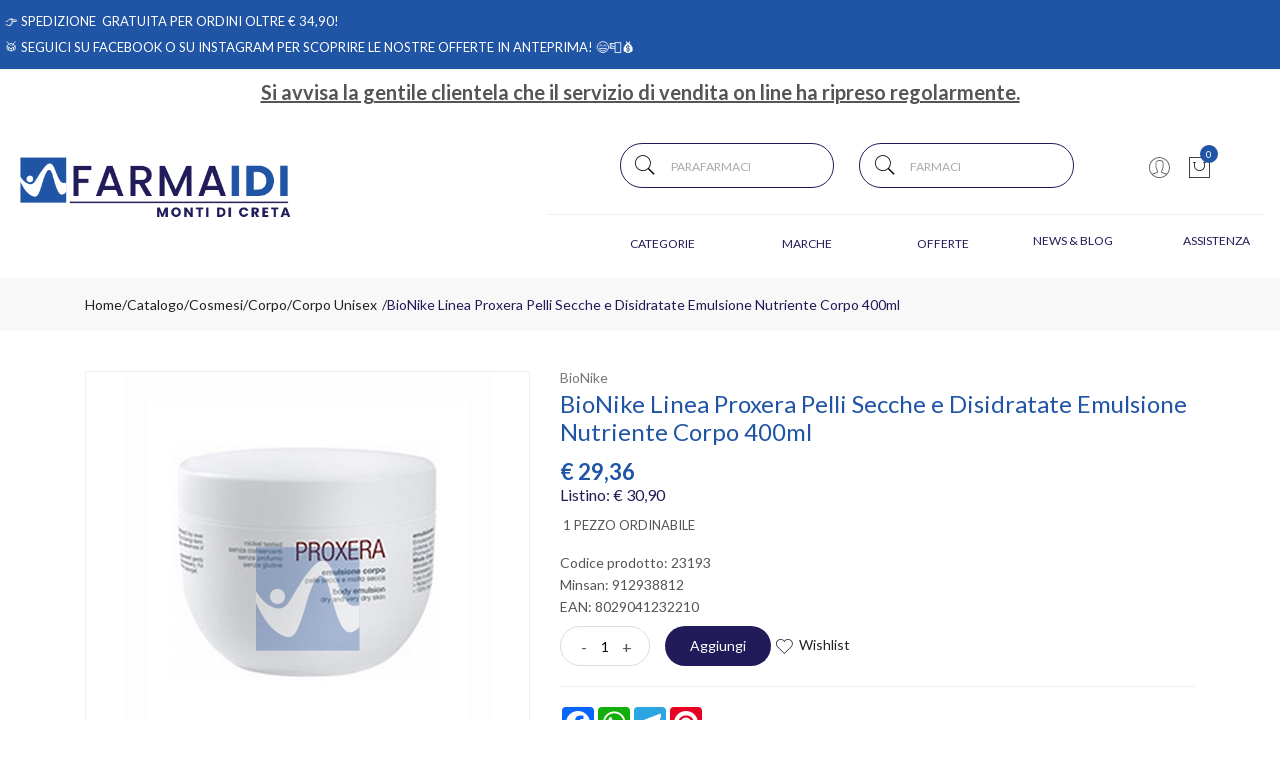

--- FILE ---
content_type: text/html
request_url: https://www.farmaidi.it/BioNike-Linea-Proxera-Pelli-Secche-e-Disidratate-Emulsione-Nutriente-Corpo-400ml-z-23193
body_size: 22106
content:


<!doctype html>
<html class="no-js" lang="it">

<head>
	<meta http-equiv="Content-Type" content="text/html;" charset="ISO-8859-1" />
  <!--<meta http-equiv="Content-Type" content="text/html; charset=UTF-8" />-->
  
	 
				<script type="text/javascript" src="https://tps.trovaprezzi.it/javascripts/tracking-vanilla.min.js" ></script>
				<script>
				function getCookie(name) {
			    let cookieArr = document.cookie.split(";"); // Ottiene tutti i cookie come array
			
			    for(let i = 0; i < cookieArr.length; i++) {
			        let cookiePair = cookieArr[i].split("="); // Divide ogni cookie in nome e valore
			
			        // Rimuove eventuali spazi e controlla se il nome del cookie corrisponde
			        if(name == cookiePair[0].trim()) {
			            return decodeURIComponent(cookiePair[1]); // Ritorna il valore decodificato del cookie
			        }
			    }
			    // Se il cookie non viene trovato, restituisce null
			    return null;
				}	
				
				</script>
		
		<script type="application/ld+json">
		  {
		      "@context": "https://schema.org",
		      "@type": "Organization",
		      "@id": "https://www.farmaidi.it/#organization",
		      "name": "farmaidi.it",
		      "url": "https://www.farmaidi.it",
		      "areaServed":["IT"],
		      "legalName":"Farmacia Monti di Creta Srl", 
		      "telephone":"0666000209", 
		      "email":"info@farmaidi.it",
		      "logo": {
						"@type": "ImageObject", 
						"url": "https://www.farmaidi.it/logo/logo.png",
						"width": "380",
						"height": "270"
				},
		      "sameAs":["https://www.facebook.com/Farmaidi/,https://www.instagram.com/farmaidi.it/"],
		      "contactPoint": {
					"@type": "ContactPoint",
					"telephone": "0666000209",
					"email": "info@farmaidi.it",
					"contactType": "sales",
					"availableLanguage": "Italian"
		      },
		      "image": {
		        "@type": "ImageObject",
		        "url": "https://www.farmaidi.it/home-page.jpg",
		        "height": "1000",
		        "width": "1000"
		       }
		}
		</script>

		
    <meta http-equiv="x-ua-compatible" content="ie=edge">
    
  
    <title>BioNike Proxera Pelli Secche e Disidratate Emulsione... | Farmaidi.it</title>
  
    	<meta name="robots" content="index,follow" /> 
  	
		<meta property="og:title"              content="BioNike Linea Proxera Pelli Secche e Disidratate Emulsione Nutriente Corpo 400ml" />	
		<meta property="og:description"        content="BioNike Linea Proxera Pelli Secche e Disidratate Emulsione Nutriente Corpo 400ml" />	
		<meta property="og:url"                content="https://www.farmaidi.it/BioNike-Linea-Proxera-Pelli-Secche-e-Disidratate-Emulsione-Nutriente-Corpo-400ml-z-23193" />
		<meta property="og:image"              content="https://www.farmaidi.it/src/29wm_farmabank.php?cat=23193&sc=ID" />
		
								<meta name="description" content="BioNike Linea Proxera Pelli Secche e Disidratate Emulsione Nutriente Corpo 400ml">
						
    <meta name="viewport" content="width=device-width, initial-scale=1, shrink-to-fit=no">
    <!-- Favicon -->
    <link rel="shortcut icon" type="image/x-icon" href="/favicon/favicon.ico">
    <link rel="apple-touch-icon" sizes="180x180" href="/favicon/apple-touch-icon.png">

		
			<link rel="icon" type="image/png" sizes="32x32" href="/favicon/favicon-32x32.png">
			<link rel="icon" type="image/png" sizes="16x16" href="/favicon/favicon-16x16.png">

    <!-- CSS ABOVE THE FOLD
	============================================ -->
    <!-- google fonts -->
		
    	<link href="https://fonts.googleapis.com/css?family=Lato:300,400,700," rel="stylesheet">
    

    <!-- Bootstrap CSS -->
	
		<link rel="stylesheet" href="/src/assets/css/vendor/bootstrap.min.css">
		<!-- global style css -->
		<link rel="stylesheet" href="/src/assets/css/styleglobal6.css">
		<!-- main style css -->
		<link rel="stylesheet" href="/css/style_minify1.css">
	
		<script src="https://www.google.com/recaptcha/api.js" async defer></script>
	
	<link rel="canonical" href="https://www.farmaidi.it/bionike-linea-proxera-pelli-secche-e-disidratate-emulsione-nutriente-corpo-400ml-z-23193" />
	<!-- jQuery JS -->
	<script src="/src/assets/js/vendor/jquery-3.3.1.min.js" ></script>
	<script type="text/javascript" src="/src/assets/js/jquery-ui-1.12.1.min_minify.js" ></script>
	<!-- Modernizer JS -->
	<script src="https://ajax.googleapis.com/ajax/libs/jquery/2.2.4/jquery.min.js"></script> 
	
		<!-- Facebook Pixel Code -->
		<script>
		  !function(f,b,e,v,n,t,s)
		  {if(f.fbq)return;n=f.fbq=function(){n.callMethod?
		  n.callMethod.apply(n,arguments):n.queue.push(arguments)};
		  if(!f._fbq)f._fbq=n;n.push=n;n.loaded=!0;n.version='2.0';
		  n.queue=[];t=b.createElement(e);t.async=!0;
		  t.src=v;s=b.getElementsByTagName(e)[0];
		  s.parentNode.insertBefore(t,s)}(window, document,'script',
		  'https://connect.facebook.net/en_US/fbevents.js');
		  
		  	fbq('consent', 'revoke');
		  
		  fbq('init', '1068890973527388');
		  fbq('track', 'PageView');
		  				

		</script>
		<noscript><img height="1" width="1" style="display:none"
		  src="https://www.facebook.com/tr?id=1068890973527388&ev=PageView&noscript=1"
		/></noscript>
		<!-- End Facebook Pixel Code -->
		
	<script>
	window.dataLayer = window.dataLayer || [];
	function gtag(){dataLayer.push(arguments);}
		gtag("consent", "default", {
			ad_storage: "denied",
			analytics_storage: "denied",
			ad_user_data: 'denied',
			ad_personalization: 'denied',			
			wait_for_update: 2000 // milliseconds
		});
	</script>  

<!-- Global site tag (gtag.js) - Google Ads -->
<script async src="https://www.googletagmanager.com/gtag/js?id=G-V5VV00WHWW"></script>
<script>
	window.dataLayer = window.dataLayer || [];
	function gtag(){dataLayer.push(arguments);}		  
	gtag('js', new Date());
	gtag('config', 'G-V5VV00WHWW');
	
</script>

<!--
<script>
  (function(i,s,o,g,r,a,m){i['GoogleAnalyticsObject']=r;i[r]=i[r]||function(){
  (i[r].q=i[r].q||[]).push(arguments)},i[r].l=1*new Date();a=s.createElement(o),
  m=s.getElementsByTagName(o)[0];a.async=1;a.src=g;m.parentNode.insertBefore(a,m)
  })(window,document,'script','https://www.google-analytics.com/analytics.js','ga');
  ga('create', 'G-V5VV00WHWW', 'auto');
  ga('send', 'pageview');
  */ 
</script>
--> 
				<!-- Google Tag Manager -->
				
			  <script>
			   // Define dataLayer and the gtag function.
			   window.dataLayer = window.dataLayer || [];
			   function gtag(){dataLayer.push(arguments);}
			
			   // Default ad_storage to 'denied'.
			   gtag('consent', 'default', {
			     	'analytics_storage': "denied",
						'ad_storage': 'denied',
						'ad_user_data': 'denied',
						'ad_personalization': 'denied',
			      'wait_for_update': 2000
			   });
			  </script>				
				
				
				<script>(function(w,d,s,l,i){w[l]=w[l]||[];w[l].push({'gtm.start':
				new Date().getTime(),event:'gtm.js'});var f=d.getElementsByTagName(s)[0],
				j=d.createElement(s),dl=l!='dataLayer'?'&l='+l:'';j.async=true;j.src=
				'https://www.googletagmanager.com/gtm.js?id='+i+dl;f.parentNode.insertBefore(j,f);
				})(window,document,'script','dataLayer','GTM-MF9KDFLH');</script>
				<!-- End Google Tag Manager -->	
				 
	<script src="https://cc.cdn.civiccomputing.com/9/cookieControl-9.x.min.js"></script>
<script>
    let arrayAnaly = [];
    let arraySocial = [];

    if ('G-V5VV00WHWW' !== ''){
    let ob = {name: "Google Analytics",url: "https://policies.google.com/technologies/types?hl=it",description: "Google Analytics"}; 
    arrayAnaly.push(ob);
    }
    if ('' !== ''){
    let ob = {name: "Google Ads",url: "https://policies.google.com/technologies/types?hl=it",description: "Google Ads"}; 
    arrayAnaly.push(ob);
    }

    if ('1068890973527388' !== ''){
    let ob = {name: "Facebook",url: "https://it-it.facebook.com/policies/cookies/",description: "Facebook"}; 
    arraySocial.push(ob);
    }

    if ('' !== ''){
    let ob = {name: "Sendinblue",url: "https://it.sendinblue.com/legal/cookies/",description: "Sendinblue"}; 
    arraySocial.push(ob);
    } 

    var config = {
        apiKey: 'e97ff3df43c2c129050f971c9754476c20f6a62d',
        necessaryCookies: ["ncarrello", "utente", "visita", "conversioni","nascondiTimer","ASPSESSION*", "autolog", "worldz", "vis", "optiMonkClient", "optiMonkClientId", "optiMonkSession"],
        product: 'PRO_MULTISITE',
        //iabCMP: true,
        statement : {
            description: 'Per maggiori informazioni.',
            name : 'Informativa sulla privacy',
            url: '/Privacy-policy-ar-3543',
            updated : '09/01/2022'
        },
        mode: 'GDPR',
        consentCookieExpiry: '30',
        logConsent: true,
				initialState: "box",
        layout:"popup",
				text : {
				notifyTitle : "La tua scelta in merito ai cookie su questo sito.",
    		title: 'Alcuni cookie richiedono la tua attenzione.',
    		intro:  'Selezionando "Accetto", accetti l\'utilizzo di cookies e altre tecnologie per l\'elaborazione dei tuoi dati personali allo scopo di migliorare e personalizzare la tua esperienza. Utilizziamo i cookie per la personalizzazione di contenuti e annunci, l\'analisi dei dati web e per ottimizzare i nostri servizi. Puoi rifiutare il consenso selezionando "Rifiuto" o effettuare scelte piu\' dettagliate attivando o disattivando i diversi tipi di cookies elencati in basso divisi per scopo di utilizzo. Puoi modificare le tue scelte in qualsiasi momento.',
    		necessaryTitle : 'Cookies Necessari',
    		necessaryDescription : 'I cookie necessari aiutano un sito a rendersi usabile nelle sue funzioni di base.',		
			acceptSettings: 'Accetto',
			rejectSettings: 'Rifiuto',
			accept: 'Accetto',
			reject: 'Rifiuto',
			settings: "Preferenze",			
			showVendors: 'Mostra le terze parti con questa categoria',
            readMore: "leggi di piu'",			
			notifyDescription: "Utilizziamo i cookie per ottimizzare la funzionalita' del sito e offrirti la migliore esperienza possibile",
			thirdPartyTitle : 'Attenzione: alcuni cookie richiedono la tua attenzione',
			thirdPartyDescription : "Il consenso per alcuni cookie di terze parti non può essere revocato automaticamente. Si prega di seguire il link qui sotto se si desidera annullare l'iscrizione."
		},		
        optionalCookies: [
                    {
                        name: 'analisi statistiche',
                        label: 'Analisi Statistiche',
                        description: 'I cookies per le analisi statistiche ci aiutano a migliorare il nostro sito web raccogliendo e riportando informazioni sul suo utilizzo.',
                        cookies: ['_ga', '_ga*', '_gid', '_gat', '__utma', '__utmt', '__utmb', '__utmc', '__utmz', '__utmv','OTZ'],
                        vendors: arrayAnaly,
                        onAccept: function(){
                        	 
                            gtag('consent', 'update', {'analytics_storage': 'granted'});
                          
                        },
                        onRevoke: function(){
                        	 
                            gtag('consent', 'update', {'analytics_storage': 'denied'});
                                                      
                        }
                    },{
                    name: 'marketing',
                    label: 'Marketing e Social Sharing',
										description: 'I cookie di Marketing vengono utilizzati per tracciare i visitatori attraverso i diversi siti che navigano.',
										cookies: ['_fbp'],
                    vendors: arraySocial,              
                    onAccept : function(){
                                          	
							            gtag('consent', 'update', {
							              'ad_storage': 'granted',
							              'ad_user_data': 'granted',
							              'ad_personalization': 'granted'
							            });
                      
											fbq('consent', 'grant');
                    
                    },
                    onRevoke: function(){
                                            	
							               gtag('consent', 'update', {
							              'ad_storage': 'denied',
							              'ad_user_data': 'denied',
							              'ad_personalization': 'denied'
							            });
                    	                        
                        fbq('consent', 'revoke');
                    
                    }
                },{
                    name: 'preferenze',
                    label: 'Preferenze',
                    description: 'I cookie di preferenze registrano opzioni e scelte dei visitatori.',
                    cookies: [],
                    onAccept : function(){},
                    onRevoke: function(){}
                }
        ],
        
        position: 'RIGHT',
        
        theme: 'DARK',
        branding: {
            fontColor: "#FFF",
            fontSizeTitle: "1.2em",
            fontSizeIntro: "1em",
            fontSizeHeaders: "1em",
            fontSize: "0.9em",
            backgroundColor: "#313147",
            toggleText: "#fff",
            toggleColor: "#2f2f5f",
            toggleBackground: "#111125",
            buttonIcon: 'https://www.farmaidi.it/src/assets/img/cookies3.png',
            buttonIconWidth: "10px",
            buttonIconHeight: "10px",
            removeIcon: false,
            removeAbout: true
        },
        excludedCountries: ["all"]
        
    };
    CookieControl.load(config);
    
</script>


</head>


<body>

	
		<!-- Google Tag Manager -->
			<noscript><iframe src="https://www.googletagmanager.com/ns.html?id=GTM-MF9KDFLH"
			height="0" width="0" style="display:none;visibility:hidden"></iframe></noscript>
		<!-- End Google Tag Manager -->
		
	<div class="se-pre-con"></div>
	
	
<script>
	
async function updateDataLayerWithEmailHash(email) {
    const hashedEmail = await hashEmail(email);

    window.dataLayer = window.dataLayer || [];
    window.dataLayer.push({
        'login': '0',
        'registered': 'N',
        'pageType': 'productPage',
        'userId': '',
        'email': hashedEmail, // Utilizzo dell'email hashed
        //'event': 'DL'
    });
}

async function hashEmail(email) {
    const encoder = new TextEncoder();
    const data = encoder.encode(email);
    const hash = await crypto.subtle.digest('SHA-256', data);
    return Array.from(new Uint8Array(hash)).map(b => b.toString(16).padStart(2, '0')).join('');
}

updateDataLayerWithEmailHash(''); 

</script>


 <div class="welcome-message">
		<div>
						<p>
							&#128073; <span style="color: #ffffff;">SPEDIZIONE &nbsp;GRATUITA PER ORDINI OLTRE &euro; 34,90!</span><br /><br /><span style="color: #ffffff;">&#129345; Seguici <a style="color: #ffffff;" href="https://www.facebook.com/Farmaidiit-104456444354544" target="_blank" rel="noopener">su Facebook</a> o <a style="color: #ffffff;" href="https://www.instagram.com/farmaidi.it/" target="_blank" rel="noopener">su Instagram</a> per scoprire le nostre offerte in anteprima! &#128516;&#128238;&#128176;</span></span>
							
						</p>
		</div>
</div>
 
<header class="header-area header-wide">   

	<div style="text-align: center;margin-top:5px;font-size:20px;text-decoration: underline;">
		<strong>Si avvisa la gentile clientela che il servizio di vendita on line ha ripreso regolarmente.</strong>
	</div>
        <!-- main header start -->
        <div class="main-header d-none d-lg-block">
            <div class="container">
            	<div class="row">            	
						<div class="col-5">							
									<!-- start logo area -->									
										<div class="logo pt-5 pb-4">
											<a href="https://www.farmaidi.it">
												<img src="/logo/logo.png" alt="Farmaidi">
											</a>
										</div>									
									<!-- start logo area -->    
						</div>
			
						 <div class="col-7 pt-4 pb-4">
									<!-- header top start -->
									<div class="header-top bdr-bottom">
										<div class="container">
											<div class="row align-items-center">																								
												
												<!-- ricerca cart area start -->
												<div class="col-10" style="padding:0 10%;">
													<div class="header-right d-flex align-items-center justify-content-xl-between justify-content-lg-end">
														<div class="header-search-container">
								   
															<form name="formricerca" class="header-search-box" method="get" action="/ricerca-prodotti">
																<input type="text" placeholder="Parafarmaci" class="header-search-field" value="" id="strpropar" name="strpro" maxLength=40>
																<button class="header-search-btn"><i class="pe-7s-search"></i></button>
															</form>
														</div>
														
															<div class="header-search-container" style="margin-right: 0;">
																<form name="formricercaf" class="header-search-box inputfarmaci" method="get" action="/ricerca-farmaci">
																	<input type="text" placeholder="Farmaci" class="header-search-field"  value="" id="strprofar" name="strpro" maxLength=40>
																	<button class="header-search-btn"><i class="pe-7s-search"></i></button>
																</form>
															</div>
																					
													</div>
												</div>
												<!-- ricerca cart area end -->
												
												<!-- header middle area start -->
												<div class="header-main-area "> <!-- sticky class removed -->
													<div class="container">
														<div class="row align-items-center position-relative">						
															<div class="col-lg-12 text-right p-0">
																 <div class="header-configure-area">
																		<ul class="nav justify-content-end">
																			<li class="user-hover">
																				<a>                                            	
																					<i class="pe-7s-user"></i> 
																				</a>
																				<ul class="dropdown-list">
																					
																						<li><a href="/login-registrati">Accedi</a></li>
																						<li><a href="/login-registrati">Registrati</a></li>
																						<li><a href="/dati-dimenticati">Recupera dati</a></li>
																					
																				</ul>
																			</li>
										
																			
																				<li>
																					<a href="/carrello">
																						<i class="pe-7s-shopbag"></i>
																						<div class="notification nProdCarr">0</div>
																					</a>
																				</li>
																			
																		</ul>
																	</div>
															</div>
						
														</div>
													</div>
												</div>
												 <!--header middle area end -->																																															
											</div>
										</div>
									</div>
									<!-- header top end -->									
									
									<!-- main menu area start -->
									<div class="col-12 text-right">																				

													<!-- main menu area start -->
													<div class="text-right">
														
<div class="main-menu-area">
    <div class="main-menu"> 
        <!-- main menu navbar start -->
        <nav class="desktop-menu pt-3">
            <ul>
                <li><a href="/categorie">Categorie <i class="fa fa-angle-down"></i></a>
                    <ul class="dropdown">
                   <li><a href="/categorie-farmaci">Farmaci</a></li>             
								<li><a href='/Accessori-Casa-c-226'>Accessori Casa</a></li><li><a href='/Alimenti-speciali-c-53'>Alimenti speciali</a></li><li><a href='/Animali-Domestici-c-275'>Animali Domestici</a></li><li><a href='/Cofanetti-Regalo-c-283'>Cofanetti Regalo</a></li><li><a href='/Cosmesi-c-1'>Cosmesi</a></li><li><a href='/Elettromedicali-c-33'>Elettromedicali</a></li><li><a href='/Golosita-c-253'>Golosità</a></li><li><a href='/Igiene-c-22'>Igiene</a></li><li><a href='/Integrazione-alimentare-c-17'>Integrazione alimentare</a></li><li><a href='/Mamma-e-bambino-c-27'>Mamma e bambino</a></li><li><a href='/Protezione-infestanti-c-46'>Protezione infestanti</a></li><li><a href='/Salute-c-51'>Salute</a></li><li><a href='/Sanitaria-c-39'>Sanitaria</a></li><li><a href='/Sport-c-249'>Sport</a></li>                                
                    </ul>                                                                                           
                </li>
                <li><a href="/marche">Marche <i class="fa fa-angle-down"></i></a>
                    <ul class="dropdown">
                      <li><a href="/marche">Sfoglia tra i Parafarmaci</a>
                              
                    	</li>
                                                 
                          <li><a href="/marchef">Sfoglia tra i Farmaci</a>
                              
                    	</li>   
                    </ul>
                </li>
                <li><a href="/ricerca-prodotti?strpro=offerte">Offerte <i class="fa fa-angle-down"></i></a>
                      <ul class="dropdown">
                        <li><a href="/ricerca-prodotti?strpro=offerte">Parafarmaci in promo</a></li>
										   	
										   			<li><a href="/ricerca-farmaci?strpro=offerte">Farmaci in promo</a></li>
										   	
										   	<li><a href="/ricerca-prodotti?strpro=bestseller">Parafarmaci pi&ugrave; venduti</a></li>
										   	
										   			<li><a href="/ricerca-farmaci?strpro=bestseller">Farmaci pi&ugrave; venduti</a></li>
										   	
                    </ul>
                </li>
                
                	<li><a href="/blog">News & Blog</a></li>
                
                <li><a href="/contatti">Assistenza</a></li>
            </ul>
        </nav>
        <!-- main menu navbar end -->
    </div>
</div>									

							
																						
													</div>
									<!-- main menu area end -->														
								 </div> 																
						 </div><!-- end col-6 -->					
				</div> <!-- end row -->
			</div> <!-- end container-->
	</div>      <!-- main header end -->       

        
        <!-- mobile header start -->
        <div class="mobile-header d-lg-none d-md-block sticky">
            <!--mobile header top start -->
            <div class="container-fluid">
                <div class="row align-items-center">
                    <div class="col-12">
                        <div class="mobile-main-header">
                            <div class="mobile-logo">
                                <a href="https://www.farmaidi.it">
                                    <img src="/logo/logo.png" alt="Farmaidi">
                                </a>
                            </div>
                            <div class="mobile-menu-toggler">
                                <div class="mini-cart-wrap">
                                    <a href="/carrello">
                                        <i class="pe-7s-shopbag"></i>
                                        <div class="notification nProdCarr">0</div>
                                    </a>
                                </div>
                                
                                <button class="mobile-menu-btn">
                                    <i class="pe-7s-search" style="font-size:25px;"></i>
                                </button>
                                <button class="mobile-menu-btn">
                                    <span></span>
                                    <span></span>
                                    <span></span>
                                </button>
                            </div>
                        </div>
                    </div>
                </div>
            </div>
            <!-- mobile header top start -->
        </div>
        <!-- mobile header end -->
        <!-- mobile header end -->

        <!-- offcanvas mobile menu start -->
        <!-- off-canvas menu start -->
        <aside class="off-canvas-wrapper">
            <div class="off-canvas-overlay"></div>
            <div class="off-canvas-inner-content">
                <div class="btn-close-off-canvas">
                    <i class="pe-7s-close"></i>
                </div>
                <div class="off-canvas-inner">
                    <!-- search box start -->
                    <div class="search-box-offcanvas">
                       
                        <form name="formricerca" method="get" action="/ricerca-prodotti">
                            <input type="text" placeholder="Cerca parafarmaci" value="" id="input_par_mobile" name="strpro" maxLength=40>
                            <button class="search-btn"><i class="pe-7s-search"></i></button>
                        </form>
                    </div>
                    <!-- search box end -->
                    
						<!-- search box start -->
						<div class="search-box-offcanvas" style="margin-top:10px;">
							<form name="formricercaf" method="get" action="/ricerca-prodotti">
								<input type="text" placeholder="Cerca farmaci" value="" name="strpro" id="input_far_mobile" maxLength=40>
								<button class="search-btn"><i class="pe-7s-search"></i></button>
							</form>
						</div>
                    
                    <!-- search box end -->

                    <!-- mobile menu start -->
                    <div class="mobile-navigation">

                        <!-- mobile menu navigation start -->
                        <nav>
                            <ul class="mobile-menu">
                                <li class="menu-item-has-children"><a href="#">Categorie</a>
                                    <ul class="megamenu dropdown">
                                        <li><a href="/categorie-farmaci">Farmaci</a></li>             
								<li><a href='/Accessori-Casa-c-226'>Accessori Casa</a></li><li><a href='/Alimenti-speciali-c-53'>Alimenti speciali</a></li><li><a href='/Animali-Domestici-c-275'>Animali Domestici</a></li><li><a href='/Cofanetti-Regalo-c-283'>Cofanetti Regalo</a></li><li><a href='/Cosmesi-c-1'>Cosmesi</a></li><li><a href='/Elettromedicali-c-33'>Elettromedicali</a></li><li><a href='/Golosita-c-253'>Golosità</a></li><li><a href='/Igiene-c-22'>Igiene</a></li><li><a href='/Integrazione-alimentare-c-17'>Integrazione alimentare</a></li><li><a href='/Mamma-e-bambino-c-27'>Mamma e bambino</a></li><li><a href='/Protezione-infestanti-c-46'>Protezione infestanti</a></li><li><a href='/Salute-c-51'>Salute</a></li><li><a href='/Sanitaria-c-39'>Sanitaria</a></li><li><a href='/Sport-c-249'>Sport</a></li>
                                    </ul>
                                </li>
                                
                                <li class="menu-item-has-children"><a href="#">Offerte</a>
                                    <ul class="megamenu dropdown">
                                        <li><a href="/ricerca-prodotti?strpro=offerte">Parafarmaci in promo</a></li>
										   	
										   			<li><a href="/ricerca-farmaci?strpro=offerte">Farmaci in promo</a></li>
										   	
										   	<li><a href="/ricerca-prodotti?strpro=bestseller">Parafarmaci pi&ugrave; venduti</a></li>
										   	
										   			<li><a href="/ricerca-farmaci?strpro=bestseller">Farmaci pi&ugrave; venduti</a></li>
                                    </ul>
                                    
                                </li>
                                 <li><a href="/marche">Marche</a></li>
                                 
                                 		<li><a href="/blog">News & blog</a></li>
                                 
                                <li><a href="/contatti">Assistenza</a></li>
                                
                            </ul>
                        </nav>
                        <!-- mobile menu navigation end -->
                    </div>
                    <!-- mobile menu end -->

                    <div class="mobile-settings">
                        <ul class="nav">
                            <li>
                                <div class="dropdown mobile-top-dropdown">
                                    <a href="#" class="dropdown-toggle" id="myaccount" data-toggle="dropdown" aria-haspopup="true" aria-expanded="false">
                                        Il mio account
                                        <i class="fa fa-angle-down"></i>
                                    </a>
                                    <div class="dropdown-menu" aria-labelledby="myaccount">
                                        
											<a class="dropdown-item" href="/login-registrati">Accedi</a>
											<a class="dropdown-item" href="/login-registrati">Registrati</a>
											<a class="dropdown-item" href="/dati-dimenticati">Recupera dati</a>
										
                                        
                                    </div>
                                </div>
                            </li>
                        </ul>
                    </div>

                    <!-- offcanvas widget area start -->
                    <div class="offcanvas-widget-area">
                        <div class="off-canvas-contact-widget">
                            <ul>
                                <li><i class="fa fa-mobile"></i>
                                    <a href="#">0666000209</a>
                                </li>
                                <li><i class="fa fa-envelope-o"></i>
                                    <a href="#"><span class="__cf_email__" data-cfemail="036a6d656c436562716e626a676a2d6a77">[email&#160;protected]</span></a>
                                </li>
                            </ul>
                        </div>
                        <div class="off-canvas-contact-widget">                                                       
                            
                            	<a class="link" href="https://www.facebook.com/Farmaidi/"><i class="fab fa-facebook"></i>Pagina Facebook</a>
                            
										<a class="link" href="https://www.instagram.com/farmaidi.it/" target="blank"><i class="fab fa-instagram"></i>Pagina Instagram</a>
							                           
                        </div>
                    </div>
                    <!-- offcanvas widget area end -->
                </div>
            </div>
        </aside>
        <!-- off-canvas menu end -->
        <!-- offcanvas mobile menu end -->
    </header>
    	
	
	<!--Wrapper doofinder -->
	<div class="doofinder_wrapper">

	
<div typeof="schema:Product">
   <div property="schema:mpn" content="912938812"></div>
   <div property="schema:gtin" content="8029041232210"></div>
   <div property="schema:sku" content="23193"></div>
   <div property="schema:name" content="BioNike Linea Proxera Pelli Secche e Disidratate Emulsione Nutriente Corpo 400ml"></div>
   <div property="schema:description" content=""></div>
   <div rel="schema:image" resource="https://www.farmaidi.it/src/29wm_farmabank.php?cat=23193&sc=ID"></div>
   <div property="schema:category" content="Cosmesi>Corpo>Corpo Unisex"></div>
   <div rel="schema:brand">
      <div typeof="schema:Brand">
         <div property="schema:name" content="BioNike"></div>
      </div>
   </div>
   <div rel="schema:offers">
      <div typeof="schema:Offer">
         <div property="schema:price" content="29.36"></div>
         <div property="schema:availability" content="InStock"></div>
         <div property="schema:priceCurrency" content="EUR"></div>
         <div property="schema:priceValidUntil" datatype="xsd:date" content="2099-12-31"></div>
         <div property="schema:url" content="https://www.farmaidi.it/BioNike-Linea-Proxera-Pelli-Secche-e-Disidratate-Emulsione-Nutriente-Corpo-400ml-z-23193"></div>
      </div>
   </div>
</div>

<main>
   
   <!-- breadcrumb area start -->
   <div class="breadcrumb-area">
      <div class="container">
         <div class="row">
            <div class="col-12">
               <div class="breadcrumb-wrap">
                  <nav aria-label="breadcrumb">
                     <ul class="breadcrumb">
                        <li class="breadcrumb-item"><a href="/">Home</a></li>
                        <li class="breadcrumb-item" style="padding-left:0!important;"><a href=""><a style='display:inline;line-height:inherit;' href='/categorie'>Catalogo</a>/<a style='display:inline;line-height:inherit;' href='/Cosmesi-c-1'>Cosmesi </a> / <a style='display:inline;line-height:inherit;' href='/Corpo-c-8'>Corpo </a> / <b><a style='display:inline;line-height:inherit;' href='/Corpo-Unisex-c-8-sub-89'>Corpo&nbsp;Unisex </b></a></a></li>
                        <li class="breadcrumb-item active" aria-current="page">BioNike Linea Proxera Pelli Secche e Disidratate Emulsione Nutriente Corpo 400ml</li>
                     </ul>
                     
                  </nav>
               </div>
            </div>
         </div>
      </div>
   </div>
           
   <!-- breadcrumb area end -->
   <!-- page main wrapper start -->
   <div class="shop-main-wrapper section-padding" style="padding-top:40px;">
      <div class="container">
         <div class="row">
            <!-- product details wrapper start -->
            <div class="col-lg-12 order-1 order-lg-2">
               <!-- product details inner end -->
               <div class="product-details-inner">
                  <div class="row">
                     <div class="col-lg-5">
                        <div class="product-large-slider" oncontextmenu="return false;">
                           <div id="img-zoom" class="pro-large-img img-zoom" style="height: 400px;    border: 1px solid #efefef;">
                              
                              <img class="intersection-observer-img" src="/src/assets/img/preloader.gif" data-src="https://www.farmaidi.it/src/29wm_farmabank.php?cat=23193&sc=ID"  alt="BioNike Linea Proxera Pelli Secche e Disidratate Emulsione Nutriente Corpo 400ml" />
                              
                           </div>
                           																											
                           <div class="pro-large-img img-zoom" style="height:400px;border: 1px solid #efefef;">
                              <img style="cursor:pointer;" data-toggle="modal" href="#zoomAggiuntiva" onClick ="document.getElementById('img_scheda').src = document.getElementById('aggiuntiva_grande2').src;" id="aggiuntiva_grande2" style="display:none;" alt="BioNike Linea Proxera Pelli Secche e Disidratate Emulsione Nutriente Corpo 400ml" />
                           </div>
                           																											
                           <div class="pro-large-img img-zoom" style="height:400px;border: 1px solid #efefef;">
                              <img style="cursor:pointer;" data-toggle="modal" href="#zoomAggiuntiva" onClick ="document.getElementById('img_scheda').src = document.getElementById('aggiuntiva_grande3').src;" id="aggiuntiva_grande3" style="display:none;" alt="BioNike Linea Proxera Pelli Secche e Disidratate Emulsione Nutriente Corpo 400ml" />
                           </div>
                           																											
                           <div class="pro-large-img img-zoom" style="height:400px;border: 1px solid #efefef;">
                              <img style="cursor:pointer;" data-toggle="modal" href="#zoomAggiuntiva" onClick ="document.getElementById('img_scheda').src = document.getElementById('aggiuntiva_grande4').src;" id="aggiuntiva_grande4" style="display:none;" alt="BioNike Linea Proxera Pelli Secche e Disidratate Emulsione Nutriente Corpo 400ml" />
                           </div>
                           																											
                           <div class="pro-large-img img-zoom" style="height:400px;border: 1px solid #efefef;">
                              <img style="cursor:pointer;" data-toggle="modal" href="#zoomAggiuntiva" onClick ="document.getElementById('img_scheda').src = document.getElementById('aggiuntiva_grande5').src;" id="aggiuntiva_grande5" style="display:none;" alt="BioNike Linea Proxera Pelli Secche e Disidratate Emulsione Nutriente Corpo 400ml" />
                           </div>
                           																											
                           <div class="pro-large-img img-zoom" style="height:400px;border: 1px solid #efefef;">
                              <img style="cursor:pointer;" data-toggle="modal" href="#zoomAggiuntiva" onClick ="document.getElementById('img_scheda').src = document.getElementById('aggiuntiva_grande6').src;" id="aggiuntiva_grande6" style="display:none;" alt="BioNike Linea Proxera Pelli Secche e Disidratate Emulsione Nutriente Corpo 400ml" />
                           </div>
                           
                        </div>
                        
                        <div class="text_prodotti">
                           Le immagini dei prodotti presentati sono puramente indicative e hanno il solo scopo di rappresentare l'articolo.
                        </div>
                        
                        <div class="pro-nav slick-row-10 slick-arrow-style" oncontextmenu="return false;">
                           
                           <div class="pro-nav-thumb" onClick = "document.getElementById('aggiuntiva_grande2').src = '/src/img.aspx?p=ID&f=p101_2.jpg&c=100&w=800&h=800&e';document.getElementById('aggiuntiva_grande2').style.display = 'block';" ontouchstart = "document.getElementById('aggiuntiva_grande2').src = '/src/img.aspx?p=ID&f=p101_2.jpg&c=100&w=800&h=800&e';document.getElementById('aggiuntiva_grande2').style.display = 'block';">																															
                              <img style="" src="https://www.farmaidi.it/src/29wm_farmabank.php?cat=23193&sc=ID" alt="BioNike Linea Proxera Pelli Secche e Disidratate Emulsione Nutriente Corpo 400ml" />															
                           </div>
                           
                           <div id="id2" class="pro-nav-thumb" onClick = "document.getElementById('aggiuntiva_grande2').src = '/src/img.aspx?p=ID&f=p101_2.jpg&c=100&w=800&h=800&e';document.getElementById('aggiuntiva_grande2').style.display = 'block';document.getElementById('aggiuntiva_grande1').style.display = 'none';" ontouchstart = "document.getElementById('aggiuntiva_grande2').src = '/src/img.aspx?p=ID&f=p101_2.jpg&c=100&w=800&h=800&e';document.getElementById('aggiuntiva_grande2').style.display = 'block';">
                              <img src="/src/img.aspx?p=ID&f=p101_2.jpg&c=100&w=200&h=200&e" alt="BioNike Linea Proxera Pelli Secche e Disidratate Emulsione Nutriente Corpo 400ml"/>
                           </div>
                           
                           <div id="id3" class="pro-nav-thumb" onClick = "document.getElementById('aggiuntiva_grande3').src = '/src/img.aspx?p=ID&f=p101_3.jpg&c=100&w=800&h=800&e';document.getElementById('aggiuntiva_grande3').style.display = 'block';document.getElementById('aggiuntiva_grande2').style.display = 'none';" ontouchstart = "document.getElementById('aggiuntiva_grande3').src = '/src/img.aspx?p=ID&f=p101_3.jpg&c=100&w=800&h=800&e';document.getElementById('aggiuntiva_grande3').style.display = 'block';">
                              <img src="/src/img.aspx?p=ID&f=p101_3.jpg&c=100&w=200&h=200&e" alt="BioNike Linea Proxera Pelli Secche e Disidratate Emulsione Nutriente Corpo 400ml"/>
                           </div>
                           
                           <div id="id4" class="pro-nav-thumb" onClick = "document.getElementById('aggiuntiva_grande4').src = '/src/img.aspx?p=ID&f=p101_4.jpg&c=100&w=800&h=800&e';document.getElementById('aggiuntiva_grande4').style.display = 'block';document.getElementById('aggiuntiva_grande3').style.display = 'none';" ontouchstart = "document.getElementById('aggiuntiva_grande4').src = '/src/img.aspx?p=ID&f=p101_4.jpg&c=100&w=800&h=800&e';document.getElementById('aggiuntiva_grande4').style.display = 'block';">
                              <img src="/src/img.aspx?p=ID&f=p101_4.jpg&c=100&w=200&h=200&e" alt="BioNike Linea Proxera Pelli Secche e Disidratate Emulsione Nutriente Corpo 400ml"/>
                           </div>
                           
                           <div id="id5" class="pro-nav-thumb" onClick = "document.getElementById('aggiuntiva_grande5').src = '/src/img.aspx?p=ID&f=p101_5.jpg&c=100&w=800&h=800&e';document.getElementById('aggiuntiva_grande5').style.display = 'block';document.getElementById('aggiuntiva_grande4').style.display = 'none';" ontouchstart = "document.getElementById('aggiuntiva_grande5').src = '/src/img.aspx?p=ID&f=p101_5.jpg&c=100&w=800&h=800&e';document.getElementById('aggiuntiva_grande5').style.display = 'block';">
                              <img src="/src/img.aspx?p=ID&f=p101_5.jpg&c=100&w=200&h=200&e" alt="BioNike Linea Proxera Pelli Secche e Disidratate Emulsione Nutriente Corpo 400ml"/>
                           </div>
                           
                           <div id="id6" class="pro-nav-thumb" onClick = "document.getElementById('aggiuntiva_grande6').src = '/src/img.aspx?p=ID&f=p101_6.jpg&c=100&w=800&h=800&e';document.getElementById('aggiuntiva_grande6').style.display = 'block';document.getElementById('aggiuntiva_grande5').style.display = 'none';" ontouchstart = "document.getElementById('aggiuntiva_grande6').src = '/src/img.aspx?p=ID&f=p101_6.jpg&c=100&w=800&h=800&e';document.getElementById('aggiuntiva_grande6').style.display = 'block';">
                              <img src="/src/img.aspx?p=ID&f=p101_6.jpg&c=100&w=200&h=200&e" alt="BioNike Linea Proxera Pelli Secche e Disidratate Emulsione Nutriente Corpo 400ml"/>
                           </div>
                           
                        </div>
                     </div>
                     <div class="col-lg-7">
                        <div class="product-details-des">
                           <div class="manufacturer-name">
                              
                              <a href="/BioNike-mz-101" >
                              BioNike
                              </a>
                           </div>
                           
                           	<h1 class="product-name">BioNike Linea Proxera Pelli Secche e Disidratate Emulsione Nutriente Corpo 400ml</h1>
                           
                           <div class="ratings d-flex">
                              
                           </div>
                           <div id="priceBoxId" class="price-box ">
                              <span class="price-regular">&euro; <b id="price">29,36</b></span>
                              	
                              <div class="link pt-1 listinoClass">Listino: &euro; 30,90</div>
                              
                           </div>
                           
                        <div class="availability">
                           
                           <i class="fa fa-check-circle"></i>
                           <span>1 pezzo ordinabile</span>
                           
                        </div>
                        																																		
                        <p class="pro-desc" style="clear:left" ></p>
                        <div class="product-identity">
                           <p class="manufacturer-name">Codice prodotto: 23193</p>
                           
                           <p class="manufacturer-name">Minsan: <span id="Minsan">912938812</span></p>
                           
                           <p class="manufacturer-name">EAN: 8029041232210</p>
                           
                        </div>
                        
                        <div id="quantityCartBoxId" class="quantity-cart-box d-flex align-items-center" style="margin-top:12px; ">
                           <div class="quantity">
                              <div id="pro-qty" class="pro-qty">
                                 <form name="compra">
                                    <span class="dec qtybtn" onClick="avvisoCarrello('1', 'avviso_qta', compra.count.value, 'button_prod_carr', 'dec');">-</span>
                                    <input type="count" value="1" name="count" onChange="javascript:avvisoCarrello('1', 'avviso_qta', compra.count.value, 'button_prod_carr');">
                                    <span class="inc qtybtn" onClick="avvisoCarrello('1', 'avviso_qta', compra.count.value, 'button_prod_carr', 'inc');">+</span>
                                 </form>
                              </div>
                           </div>
                           <div class="action_link">
                              <a id ="button_prod_carr" class="btn btn-cart2" href="javascript:if(avvisoCarrello('1', 'avviso_qta', compra.count.value, 'button_prod_carr')){inCarr(23193, 'BioNike Linea Proxera Pelli Secche e Disidratate Emulsione Nutriente Corpo 400ml', compra.count.value, 'https://www.farmaidi.it/src/29wm_farmabank.php?cat=23193&sc=ID',$('#price').html());}">Aggiungi</a>
                              
                              <div class="useful-links" style="display:inline;">
                                 <a href="javascript:insWish('i', '23193', '','','', 'https://www.farmaidi.it/src/29wm_farmabank.php?cat=23193&sc=ID');" data-toggle="tooltip" title="Aggiungi alla wishlist"><i class="pe-7s-like"></i>Wishlist</a>
                              </div>
                              																									
                           </div>
                        </div>
                        
                        <div id="avviso_qta" class="formValidationError" >La quantitï¿½ massima acquistabile &egrave; 1, inserisci la quantit&agrave; corretta per aggiungere al carrello.</div>
                        	
                        <div class="like-icon">
                           <!-- AddToAny BEGIN -->
                           <div class="a2a_kit a2a_kit_size_32 a2a_default_style">
                              
                              <a class="a2a_button_facebook"></a>
                              <!--<a class="a2a_button_twitter"></a>-->
                              <a class="a2a_button_whatsapp"></a>
                              <a class="a2a_button_telegram"></a>
                              <a class="a2a_button_pinterest"></a>													
                              
                           </div>
                           <script data-cfasync="false" src="/cdn-cgi/scripts/5c5dd728/cloudflare-static/email-decode.min.js"></script><script async src="https://static.addtoany.com/menu/page.js"></script>
                           <!-- AddToAny END -->
                        </div>
                        											
                     </div>
                  </div>
               </div>
            </div>
            <!-- product details inner end -->
            
            <!-- product details reviews start -->
            <div class="product-details-reviews section-padding pb-0" id="gruppi">
               <div class="row">
                  <div class="col-lg-12">
                     
                     <div class="product-review-info">
                        <ul class="nav review-tab">
                           <li>
                              <a class="active" data-toggle="tab" href="#tab_one">Descrizione</a> 
                           </li>
                           <li>
                              <a data-toggle="tab" href="#tab_two">Informazioni sulla spedizione</a>
                           </li>
                           									
                        </ul>
                        <div class="tab-content reviews-tab">
                           <div class="tab-pane fade show active" id="tab_one">
                              <div class="tab-one"
                                  
                                 oncontextmenu="return false" onselectstart="return(false);" onmousedown="return(false);"  ondragstart="return false"
                                 
                                 >
                                 <p>
                                    <p><strong></strong><strong><h3>Indicazioni Generali</h3></strong><br />Linea completa di trattamenti concepiti per proteggere e difendere la pelle, anche la pi&ugrave; sensibile. Totalmente formulata con materie prime selezionate, risponde alle diverse esigenze della pelle con prodotti mirati per la detersione, l'idratazione, la protezione e il trattamento localizzato degli inestetismi cutanei. L&rsquo;ampia gamma di prodotti pu&ograve; soddisfare anche il consumatore pi&ugrave; esigente. Senza Conservanti, Profumo, Glutine. Nickel Tested.<br /><br /><strong><h3>Filosofia</h3></strong><br />Forte dell&rsquo;esperienza in campo dermocosmetico acquisita in oltre 70 anni di storia, nonch&eacute; della stretta collaborazione con medici dermatologi e allergologi, da sempre BioNike risponde alle esigenze di tutti i tipi di pelle, soprattutto le pi&ugrave; sensibili.<br />All&rsquo;origine dello sviluppo di ogni prodotto, una filosofia formulativa che guarda alle pelli sensibili, reattive ed intolleranti, c'&egrave; l&rsquo;utilizzo di tecnologie all&rsquo;avanguardia, l&rsquo;estrema cura della gradevolezza cosmetica, per rispondere efficacemente alle esigenze specifiche di ogni tipo di pelle.<br />BioNike ha scelto di mettere il proprio know how al servizio della salute e della bellezza delle pelli sensibili, raccogliendo la sfida di operare in un settore, come quello dermocosmetico, impegnativo e altamente competitivo.<br />Ricerca e orientamento verso i consumatori sono i due valori guida a cui si ispira l'azienda per raggiungere i propri obiettivi: qualit&agrave;, innovazione, affidabilit&agrave;, progresso scientifico.<br />L'Azienda si &egrave; specializzata nello sviluppo di prodotti rivolti a soggetti con pelli sensibili, allergiche e reattive.<br />Tutti i prodotti si riconoscono dal marchio BioNike e sono caratterizzati da speciali formulazioni ipoallergeniche, testate su epidermide ricostruita in vitro e sottoposte a rigorosi test dermatologici, che ne garantiscono l'elevata tollerabilit&agrave; sulla pelle.<br />Inoltre tre linee, Defence, Triderm e Proxera sono senza glutine, nickel tested, senza conservanti, senza profumo (ad eccezione di alcune referenze per la detergenza).<br />Nickel, conservanti e profumo sono infatti sostanze indicate da numerosi studi dermatologici come principali responsabili delle allergie da contatto.<br />L&rsquo;attivit&agrave; di sperimentazione biochimica si rivolge principalmente alla creazione di prodotti per le pelli sensibili, intolleranti e allergiche, di qualsiasi fascia d&rsquo;et&agrave;, dai bambini agli anziani, relativamente a tutte le esigenze di cura quotidiana:<br />&nbsp;&nbsp; &nbsp;&bull;&nbsp;&nbsp; &nbsp;detergenza<br />&nbsp;&nbsp; &nbsp;&bull;&nbsp;&nbsp; &nbsp;idratazione<br />&nbsp;&nbsp; &nbsp;&bull;&nbsp;&nbsp; &nbsp;trattamento<br />&nbsp;&nbsp; &nbsp;&bull;&nbsp;&nbsp; &nbsp;prevenzione e cura dell&rsquo;invecchiamento cutaneo<br />&nbsp;&nbsp; &nbsp;&bull;&nbsp;&nbsp; &nbsp;protezione solare<br />&nbsp;&nbsp; &nbsp;&bull;&nbsp;&nbsp; &nbsp;make-up<br />I laboratori BioNike si avvalgono della competenza di tecnici specialisti, e assicurano per tutti i propri prodotti l&rsquo;efficacia e la sicurezza garantiti dall&rsquo;utilizzo di materie prime selezionate e di test clinici e dermatologici rigorosi.<br /><br /><strong><h3>Specifiche prodotto</h3></strong><br />Linea appositamente pensata per la cute secca o affetta da xerosi anche severa, condizione in cui la pelle tende a disidratarsi perdendo fino al 25% del suo contenuto normale di acqua.<br />Tutti i prodotti Proxera sono altamente tollerabili. <br />Senza Conservanti.<br />Senza&nbsp; Profumo.<br />Senza Glutine.<br />Nickel Tested.<br />Emulsione ristrutturante ideale come prodotto di mantenimento per la pelle affetta da xerosi cutanea, anche severa.<br />La particolare struttura a cristalli liquidi, mimando l&rsquo;organizzazione lipidica intercellulare, garantisce elevata compatibilit&agrave; ed affinit&agrave; con la fisiologica struttura cutanea.<br />Svolge un&rsquo;azione idratante nel breve e nel lungo periodo, grazie anche all&rsquo;apporto di eccipienti funzionali come glicerina, esteri e siliconi.<br />Trattamento quotidiano e prevenzione di xerosi, ittiosi, desquamazioni, ragadi e screpolature, placche cutanee e ipercheratosi, dermatiti ed eczemi.<br />Struttura a cristalli liquidi: struttura che &ldquo;mima&rdquo; l&rsquo;organizzazione lipidica inter-cellulare, con buona affinit&agrave; per la pelle.<br />Preservando le riserve di acqua, &egrave; in grado di svolgere un&rsquo;azione idratante nel breve e nel lungo periodo, promuovendo l&rsquo;omeostasi della barriera cutanea e donando un immediato effetto rinfrescante.<br />Trigliceridi ed oli dermoaffini: ripristinano il film lipidico di superficie grazie alle loro propriet&agrave; protettive, nutrienti ed emollienti che ne fanno il complemento ideale per pelli sensibili ed irritate.<br />Glicerina e glicoli: osmoprotettori che permettono di mantenere l&rsquo;idratazione cutanea anche in condizioni ambientali sfavorevoli.<br /><br /><span><span class="hps"><span><span class="hps"><span><span class="hps"><span><span class="hps"><span><span class="hps"><span><span class="hps"><span><span class="hps"><span><span class="hps"><span><span class="hps"><span><span class="hps"><span><span class="hps"><strong><h3>Composizione</h3></strong></span></span></span></span></span></span></span></span></span></span></span></span></span></span></span></span></span></span></span></span></span></span><br />Aqua (water), paraffinum liquidum (mineral oil), ethylhexyl palmitate, glycerin, pentylene glycol, glyceryl stearate, petrolatum, steareth-2, steareth-21, cyclopentasiloxane, hydrogenated <br />C12-18 triglycerides, dimethicone, sodium stearoyl lactylate, cetearyl alcohol, acrylates/C10-30 alkyl acrylate crosspolymer, caprylyl glycol, dimethiconol, sodium hydroxide, disodium EDTA.<br />L&rsquo;elenco degli ingredienti viene costantemente aggiornato. E' sempre bene leggere gli ingredienti riportati sulle confezioni.<br /><br /><strong><h3>Modalit&agrave; D'uso</h3></strong><br />Dopo la detersione quotidiana, applicare sulle parti interessate e stendere delica-tamente fino a completo assorbimento.<br />Ripetere l&rsquo;applicazione, se necessario, pi&ugrave; volte al giorno.<br />Per forme particolarmente severe, si consiglia di utilizzare il prodotto in abbinamento a Proxera Lipogel.<br />Uso esterno.<br /><br /><strong><h3>Tipo di confezionamento</h3></strong><br />Vaso da&nbsp;400 ml.</p>
                                 <script>
                                    function toggledescr(){
                                    	if (document.getElementById("leggitutto_div1").style.display == "block"){
                                    		document.getElementById("leggitutto_div1").style.display = "none";
                                    		document.getElementById("leggitutto_div1").style.visibility = "hidden";
                                    		document.getElementById("leggitutto_div2").style.display = "block";
                                    		document.getElementById("leggitutto_div1").style.opacity = 0;
                                    		document.getElementById("leggitutto_div2").style.opacity = 1;
                                    		document.getElementById("leggitutto_div2").style.visibility = "visible";
                                    		document.getElementById("leggitutto_button").innerHTML = "Leggi meno";
                                    	}
                                    	else{
                                    		document.getElementById("leggitutto_div1").style.display = "block";
                                    		document.getElementById("leggitutto_div2").style.display = "none";
                                    		document.getElementById("leggitutto_div2").style.opacity = 0;
                                    		document.getElementById("leggitutto_div1").style.opacity = 1;
                                    		document.getElementById("leggitutto_div2").style.visibility = "hidden";
                                    		document.getElementById("leggitutto_div1").style.visibility = "visible";
                                    		document.getElementById("leggitutto_button").innerHTML = "Leggi tutto";
                                    	}
                                    } 
                                 </script>
                                 </p>			
													
													
													
 														  
                              </div>
                              
                                 
                                 <div id="sicurezza">
                                    <br><br><strong class="h5"><b>Informazioni sulla sicurezza</b></strong>
                                    <br>
                                    <br>
                                    <ul>
                                       <li id="gpsr1"></li>
                                       <li id="gpsr2"></li>
                                       <li id="gpsr3"></li>
                                    <ul>
                                 </div>
                                 	
                              		
                           </div>
                           <div class="tab-pane fade" id="tab_two">
                              <p><h5>Questo prodotto &egrave; disponibile in quantit&agrave; limitate.</h5><br>Qualora la disponibilit&agrave; non fosse sufficiente a completare l'ordine, il tempo medio necessario per riceverne ulteriori quantit&agrave; in magazzino &egrave; di <b>1 giorno</b>.<br><br><h5>Consegna a domicilio</h5><br>Se tutti i prodotti nel carrello sono disponibili, il pacco sar&agrave; inviato in 1-2 giorni lavorativi, ma questi tempi possono variare in base alla presenza di promozioni attive al momento dell'ordine o per cause di forza maggiore come condizioni atmosferiche e scioperi. Per spedizioni nazionali, il corriere consegna entro 1 giorno dalla data di evasione dal nostro magazzino (2 giorni in provincia e in alcune citt&agrave;). Il costo della spedizione nazionale a mezzo corriere espresso &egrave; di 5,5 &euro; (escluso le destinazioni speciali). </b><b>Per importi superiori a 34,90 &euro; la spedizione &egrave; gratuita.</b><br />Nel carrello i costi di spedizione sono calcolati automaticamente, anche per le isole minori, Venezia, Livigno e altre destinazioni speciali. Per le spedizioni internazionali comunicheremo via email il costo della spedizione.</p>
                           </div>
                           		
                        </div>
                     </div>
                  </div>
               </div>
            </div>
            <!-- product details reviews end -->
         </div>
         <!-- product details wrapper end -->
      </div>
   </div>
   </div>
   <!-- page main wrapper end -->
   			
   <div id="visti_carousel">
      <div></div>
   </div>
   
   <div id="acqanche_carousel"><div></div></div>
   <div class="modal" id="win_avvisami">
      <div class="modal-dialog modal-lg modal-dialog-centered" style="max-width: 700px;">
         <div class="modal-content">
            <div class="modal-header">
               <button type="button" class="close" data-dismiss="modal" style="">x</button>
            </div>
            <div class="modal-body">
               <!-- product details inner end -->
               <div class="product-details-inner">
                  <div class="row">
                     <div class="col-lg-10">
                        <h6 style="margin-top: 20px;">Inserisci i tuoi dati, ti invieremo una sola email quando questo prodotto sar&agrave; nuovamente disponibile in magazzino.</h6>
                        <form name="formAvvisami" method="post">
                           <input type="hidden" name="codice" value="23193">
                           <div class="single-input-item">
                              <input name="av_email" value="" placeholder="Inserisci la tua email" value="" pattern="[A-Za-z0-9._%+-]+@[A-Za-z0-9.-]+\.[A-Za-z]{2,}$" required type="email" required>
                           </div>
                           <div class="single-input-item">
                              <input type="text" name="av_nome" placeholder="Nome" value="" required pattern="[A-Za-z ]{5,60}" maxLength="60">
                           </div>
                           <div class="single-input-item">
                              <div class="g-recaptcha" data-sitekey="6LcQzuIUAAAAAKlJYEZy5TF1mUvbAUlm0oibE4W0"></div>
                              
                           </div>
                           <div class="single-input-item">
                              <div class="custom-control custom-checkbox">
                                 <input type="checkbox" class="custom-control-input" id="privacy" required>
                                 <label class="custom-control-label" for="privacy">Dichiaro di avere letto l'apposita <a class="link" target="_blank" style="text-decoration:underline;line-height: 1.4;" href="/Informativa-privacy-ar-3543">informativa sulla privacy</a> ai sensi del Regolamento (UE) 2016/679 del Parlamento Europeo e del Consiglio (GDPR).</label>                           					
                              </div>
                           </div>
                           <div class="single-input-item">
                              <button class="btn btn-sqr">Invia</button>
                           </div>
                        </form>
                     </div>
                  </div>
               </div>
               <!-- product details inner end -->
            </div>
         </div>
      </div>
   </div>
</main>
<div class="modal fade" id="zoomAggiuntiva" tabindex="-1" role="dialog" aria-labelledby="zoomAggiuntiva" aria-hidden="true">
   <div class="modal-dialog" role="document" style="width: fit-content;">
      <div class="modal-content">
         <div class="modal-body">
            <img id="img_scheda">
         </div>
         <div class="modal-footer" style="text-align:right;">
            <button type="button" class="btn btn-cart2" style="width:fit-content;" data-dismiss="modal">Chiudi</button>			
         </div>
      </div>
   </div>
</div>


<script>
document.addEventListener('DOMContentLoaded', function () {
    const minscode = '912938812';
    let emptyCount = 0;
    
    if (!minscode) {
        document.querySelectorAll('[id^=gpsr]').forEach(element => {
            element.innerHTML = "Inserire un codice MINSAN valido.";
        });
        document.getElementById('sicurezza').style.display = 'block';
        return;
    }

    function fetchData(elementId, url, label) {
        const element = document.getElementById(elementId);
        fetch(url, {
            method: 'POST',
            headers: {
                'Content-Type': 'application/x-www-form-urlencoded',
            },
            body: `minscode=${encodeURIComponent(minscode)}`,
        })
        .then(response => {
            //console.log(`Response status for ${url}:`, response.status);
            return response.json();
        })
        .then(data => {
            //console.log(`Data received from ${url}:`, data); // Stampa l'intero JSON restituito
            
            if (data.error) {
                element.innerHTML = `<p style="color: red;">Errore: ${data.error}</p>`;
            } else {
                const content = data.data || 'Nessuna informazione';
                element.innerHTML = `<p><b>${label}: </b> ${content}</p>`;
                
                if (content === 'EMPTY') {
                    emptyCount++;
                }
            }
            checkVisibility();
        })
        .catch(error => {
            //console.error(`Errore durante la chiamata a ${url}:`, error); // Stampa l'errore nella console
            //element.innerHTML = `<p style="color: red;">Errore di connessione: ${error.message}</p>`;
            checkVisibility();
        });
    }

    function checkVisibility() {
        if (emptyCount === 3) {
            document.getElementById('sicurezza').style.display = 'none';
        } else {
            document.getElementById('sicurezza').style.display = 'block';
        }
    }

    fetchData('gpsr1', '/src/29info_ditta_ajax_cs.php', 'Nome responsabile');
    fetchData('gpsr2', '/src/29info_ditta_ajax_cs2.php', 'Indirizzo responsabile');
    fetchData('gpsr3', '/src/29info_ditta_ajax_cs3.php', 'Contatto Email');
});

</script>
	 
			<script type="text/javascript">
					//window.dataLayer = window.dataLayer || [];
					//window.dataLayer.push({
/*

					dataLayer.push({ ecommerce: null });
					dataLayer.push({					
						'ssl': 'true',
						'event': 'view_item',
						'items':[]
				    'product_ids': '23193',
				    'ssl': 'true',
					  'email': '',
						'userid': '',
						'site_type': 'd',
					  'page': 'productPage',
					  'product_title': 'BioNike Linea Proxera Pelli Secche e Disidratate Emulsione Nutriente Corpo 400ml',
					  'product_image': 'https://www.farmaidi.it/src/29wm.php?p=ID&cat=23193',
					  'product_url': "https://www.farmaidi.it/BioNike-Linea-Proxera-Pelli-Secche-e-Disidratate-Emulsione-Nutriente-Corpo-400ml-z-23193",
						'product_description': '',
						'product_brand': 'BioNike',
						'product_price': '29.36',
						'product_category': 'Corpo Unisex',
						'product_ean': '8029041232210',
						'product_mpn': '912938812'
					});
*/

					dataLayer.push({ ecommerce: null });  // Clear the previous ecommerce object.
					dataLayer.push({
					  event: "view_item",
					  ecommerce: {
					    currency: "EUR",
					    value: 29.36,
					    items: [
					    {
					      item_id: `23193`,
					      item_name: `BioNike Linea Proxera Pelli Secche e Disidratate Emulsione Nutriente Corpo 400ml`,
					      item_brand: `BioNike`,
					      item_category: `Corpo Unisex`,
					      item_variant: `912938812`, 
					      /*
					      quantity: 1,					      
					      item_category2: "Adult",
					      item_category3: "Shirts",
					      */
					      price: 29.36
					    }
					    ]
					  }
					});					
				</script>
			
	
    <!--Wrapper doofinder fine -->
	</div>




	

    <!-- Scroll to top start -->
    <div class="scroll-top not-visible">
        <i class="pe-7s-angle-up"></i>
    </div>
    <!-- Scroll to Top End -->

    <!-- footer area start -->
    
<footer class="footer-widget-area">
        <div class="footer-top section-padding">
            <div class="container">
                <div class="row">
                    <div class="col-lg-3 col-md-6">
                        <div class="widget-item">
                            <div class="widget-title">
                                <div class="widget-logo">
                                    <a href="">
                                        <img class="intersection-observer-img" src="/src/assets/img/preloader.gif" data-src="/logo/logo.png" alt="brand logo">
                                    </a>
                                </div>
                            </div>
                            <div class="widget-body">
                                <p>La farmacia on line dove trovare tutto per le tue necessit&agrave; personali e per la tua famiglia. </p>
                            </div>
                        </div>
                    </div>
                    <div class="col-lg-3 col-md-6">
                        <div class="widget-item">
                            <h6 class="widget-title">Farmaidi</h6>
                            <div class="widget-body">
                                <address class="contact-block">
                                    <ul>
                                        <li> Farmacia Monti di Creta Srl</li>
                                        <li>Partita IVA 15232301000</li>
                                        <li><i class="pe-7s-mail"></i> <a href="/contatti"><u>Messaggio immediato</u> </a></li>
                                        <li><i class="pe-7s-call"></i> <a href="tel:0666000209">0666000209</a></li>
                                    </ul>
                                </address>
                            </div>
                        </div>
                    </div>
                    <div class="col-lg-3 col-md-6">
                        <div class="widget-item">
                            <h6 class="widget-title">Link utili</h6>
                            <div class="widget-body">
                                <ul class="info-list">
																	<li>
																	<a  href="/Modalita-e-tempi-di-spedizione-ar-3545">Spedizione</a>	</li>
																	<li>
																	<a  href="/Pagamenti-accettati-ar-3546">Pagamenti</a></li>
																	<li>
																	<a  href="/Condizioni-di-vendita-ar-3547">Condizioni</a>	</li>
																	<li>
													 				<a  href="/Privacy-policy-ar-3543">Privacy Policy</a> </li>
																 	 <li>
																 	 <a  href="/Cookie-policy-ar-1436">Cookie Policy</a> </li>
																 	<li>
													 				<a  href="/Informativa-privacy-ar-3543">Informativa Privacy</a> </li>
                                </ul>
                            </div>
                        </div>
                    </div>
                    <div class="col-lg-3 col-md-6">
                        <div class="widget-item">
                            <h6 class="widget-title">Social</h6>
                            <div class="widget-body">
                                
                                	<ul class="info-list">
																<li><a class="link" href="https://www.facebook.com/Farmaidi/" target="blank">Facebook</a></li>
																
																	<li><a class="link" href="https://www.instagram.com/farmaidi.it/" target="blank">Instagram</a></li>
																
									</ul>
                            </div>
                        </div>
                    </div>
                </div>
			         
			                <div class="row align-items-center mt-20" id="form_div">
			                    <div class="col-md-6">
			                        <div class="newsletter-wrapper">
			                            
																			<h6 class="widget-title-text">Iscriviti alla Newsletter</h6>
																			<p>Inserisci la tua email e ricevi periodicamente promozioni e sconti esclusivi.</p>
																			<form action="#form_div" method="post" class="newsletter-inner" onSubmit="return validate2(this)">
																				<input type="hidden" name="codice" value="23193">
																				<input type="email" class="news-field" value=""  name="emailN" autocomplete="off" placeholder="Inserisci la tua email" title="Inserisci un indirizzo email valido" required maxLength=50 pattern="[A-Za-z0-9._%+-]+@[A-Za-z0-9.-]+\.[A-Za-z]{2,}$">
																				<button class="news-btn" id="mc-submit">Iscriviti</button>
																			</form> 
																	                         
			                        </div>
			                    </div>
			                    <div class="col-md-6">
			                        <div class="footer-payment">
															     
																	      		<span><img style="max-width: 47px; max-height: 34px;" class="intersection-observer-img" src="/src/assets/img/preloader.gif" data-src="/nexi/logo/visa.png" class="small-logo"></span>
																	      	
																	      		<span><img style="max-width: 47px; max-height: 34px;" class="intersection-observer-img" src="/src/assets/img/preloader.gif" data-src="/nexi/logo/mastercard.png" class="small-logo"></span>
																	      	
																	      		<span><img style="max-width: 47px; max-height: 34px;" class="intersection-observer-img" src="/src/assets/img/preloader.gif" data-src="/nexi/logo/visa_vpay.png" class="small-logo"></span>
																	      	
																	      		<span><img style="max-width: 47px; max-height: 34px;" class="intersection-observer-img" src="/src/assets/img/preloader.gif" data-src="/nexi/logo/maestro.png" class="small-logo"></span>
																	      	
																      			<span><img style="max-width: 47px; max-height: 34px;" class="intersection-observer-img" src="/src/assets/img/preloader.gif" data-src="/nexi/logo/amex.png" class="small-logo"></span>
																	      	
																	      		<span><img style="max-width: 47px; max-height: 34px;" class="intersection-observer-img" src="/src/assets/img/preloader.gif" data-src="/nexi/logo/paypal.png" class="small-logo"></span>
																	      	                        
			       								</div>
			                    </div>
			                </div>
			 				
            </div>
        </div>
        <div class="footer-bottom">
            <div class="container">
                <div class="row">
                    <div class="col-12">
                        <div class="copyright-text text-center">
                            <img class="logo_migliorshop intersection-observer-img" src="/src/assets/img/preloader.gif" data-src="/src/assets/img/banner/migliorshop.png" alt="Migliorshop - La piattaforma ecommerce per la farmacia N.1 in Italia per risultati"/>
                            <p style="display: inline-block;color:#fff;">Powered By <a href="https://www.migliorshop.it">Migliorshop</a> &reg; 2006 - 2025</p>
                        </div>
                    </div>
                </div>
            </div>
        </div>
    </footer>
        
    	    
    <!-- footer area end -->
    		
		<!-- Quick view modal start -->
			<div class="modal" id="myModalx">
				<div class="modal-dialog modal-lg modal-dialog-centered" style="max-width: 500px;">
					<div class="modal-content">
						<div class="modal-header">
							<button type="button" class="close" data-dismiss="modal">&times;</button>
						</div>
						<div class="modal-body">
							<!-- product details inner end -->
							<div class="product-details-inner">
								<div class="row">
									<div class="col-lg-12" style="text-align: center;">
										<h5>Per aggiungere prodotti alla wishlist <br/>devi eseguire prima il login.</h5>
										<div style="margin:15px 0;">
											<a style="width: 100%;" class="btn btn-sqr" href="/login-registrati">Accedi o registrati</a>
										</div>
										
									</div>
								</div>
							</div> <!-- product details inner end -->
						</div>
					</div>
				</div>
			</div>
			<!-- Quick view modal end -->

	<!-- Modale avviso wishlist -->
    <div class="modal" id="modalwish">
        <div class="modal-dialog modal-lg modal-dialog-centered">
            <div class="modal-content" id="finestrawish" >
                <div class="modal-header">
                    <button type="button" class="close" data-dismiss="modal">&times;</button>
                </div>
                <div class="modal-body">
                    <!-- product details inner end -->
                    <div class="product-details-inner">
                        <div class="row">
                            <div class="col-lg-2">
                                <div class="product-large-slider">
                                    <div class="pro-large-img img-zoom" style="width: 100%;display: inline-block;height: 137px;">
                                        <img id="modalwish_linkimg" style="max-height: 100%;width: auto;margin: 0 auto;"/>
                                    </div>
                                </div>
                            </div>
                            <div class="col-lg-9">
                                <div class="product-details-des">
                                    <div class="manufacturer-name">
                                        <font id="modalwish_prod_descr"></font>
                                    </div>
                                    <h3 class="product-name"><i class="pe-7s-like"></i> <font id="modalwish_mess"></font></h3>
                                    <br />
                                	<div class="action_link" style="display: inline-block;float: left;">
                                            <a class="btn btn-cart2" href="/ricerca-prodotti?strpro=lista+dei+desideri">Guarda tutti i prodotti nella lista</a>
                                        </div>
                                    <div class="action_link" style="display: inline-block;float: left;margin-left:15px;">
                                        <a class="btn btn-cart" href="" data-dismiss="modal">Continua gli acquisti</a>
                                    </div>
                                    
                                </div>
                            </div>
                        </div>
                    </div> <!-- product details inner end -->
                </div>
            </div>
        </div>
    </div>
    <!-- Modale avviso wishlist -->
		 
	<!-- Modale avviso carrello -->
    <div class="modal" id="modalcarr">
        <div class="modal-dialog modal-lg modal-dialog-centered">
            <div class="modal-content">
                <div class="modal-header">
                    <button type="button" class="close" data-dismiss="modal">&times;</button>
                </div>
                <div class="modal-body">
                    <!-- product details inner end -->
                    <div class="product-details-inner">
                        <div class="row">
                            <div class="col-lg-2">
                                <div class="product-large-slider">
                                    <div class="pro-large-img img-zoom" style="width: 100%;display: inline-block;height: 137px;">
                                        <img id="linkimg" style="max-height: 100%;width: auto;margin: 0 auto;"/>
                                    </div>
                                </div>
                            </div>
                            <div class="col-lg-9">
                                <div class="product-details-des">
                                    <div class="manufacturer-name">
                                        <font id="modalcarr_prod_descr"></font>
                                    </div>
                                    <h3 class="product-name"><i class="fa fa-check-circle"></i> Prodotto aggiunto correttamente al carrello!</h3>
                                    
                                    <p class="pro-desc">
                                    <i class="pe-7s-shopbag" style="font-size: 20px;position: relative;top: 4px;"></i> Ora nel carrello hai <b><font class="nProdCarr"></font></b> articoli.</p>
                                	
                                	<div class="action_link" style="display: inline-block;margin-right:8px;margin-top:3px;">
                                            <a class="btn btn-cart2" href="/carrello">Vai alla cassa</a>
                                        </div>
                                    <div class="action_link" style="display: inline-block;margin-top:3px;">
                                        <a class="btn btn-cart" href="" data-dismiss="modal">Continua gli acquisti</a>
                                    </div>
                                    
                                </div>
                            </div>
                        </div>
                    </div> <!-- product details inner end -->
                </div>
            </div>
        </div>
    </div>
    <!-- Modale avviso carrello -->
		

		<script language="JavaScript"><!--
			
			function insWish(tipo, codprod, miousr, userid, descrizione, linkimg) { 
					//i=inserisci, c=rimuovi, s=sposta

					
					if (userid=="") {
						$('#myModalx').modal('show');
					} else {
							if (tipo=="s") {
								var tipox="c";
							} else {
								var tipox=tipo;
							}
							var url="/src/29prodotti_wish_ajax.asp";
 							url=url+"?type="+tipox+"&codprod="+codprod+"&miousr="+miousr;
							var xhr = new XMLHttpRequest();
							xhr.open('POST', url);
							xhr.onreadystatechange = function() {
								if (this.readyState == 4 && this.status == 200) {
								  var risposta = this.responseText;
								  if (risposta == "OK") {						
									document.getElementById('modalwish_mess').innerHTML = "Prodotto aggiunto correttamente alla lista dei desideri!";
								  } 
								  else if (risposta == "canc") {	
										if (tipo == 'c') {
												document.getElementById("finestrawish").style.display = "none";
												window.location.reload();										
										}
								  }
								
								  else if (risposta == "esiste") {
									document.getElementById('modalwish_mess').innerHTML = "Prodotto gi&agrave; presente nella lista dei desideri.";
								   }
									document.getElementById('modalwish_prod_descr').innerHTML  = descrizione;
									document.getElementById('modalwish_linkimg').src  = linkimg;
									$('#modalwish').modal('show');
								}
							  };
							xhr.send();							
					}
			}

			//function inCarr(codprod, descrizione, quant, linkimg) { 
			function inCarr(...args) { 	
				let codprod=args[0],descrizione=args[1],quant=args[2],linkimg=args[3],price=args[4];
				console.log(price)
				          
					Ga4AddtoCart(price, codprod , descrizione, quant);
				
				
				var url="/src/29shopping_cs.asp";
				url=url+"?t=aj&action=add&item="+codprod+"&count="+quant;
				console.log(url);
				var xhr = new XMLHttpRequest();
				xhr.open('POST', url);
				xhr.onreadystatechange = function() {
					if (this.readyState == 4 && this.status == 200) {
						 var risposta = this.responseText;
						 if (isNumeric(risposta)) {
								if (risposta==1) {
									var testo = " prodotto";
								} 
								else {
									var testo = " prodotti";
								}									
								if ("prodotti" == "carrello"){window.location.reload();}		
								document.getElementsByClassName('nProdCarr')[0].innerHTML = risposta;
								document.getElementsByClassName('nProdCarr')[1].innerHTML  = risposta;
								document.getElementsByClassName('nProdCarr')[2].innerHTML  = risposta;
								document.getElementById('modalcarr_prod_descr').innerHTML  = descrizione;
								document.getElementById('linkimg').src  = linkimg;
								$('#modalcarr').modal('show');
						  } 
						  else {	
								if ("prodotti" == "carrello"){
									window.location.reload();
								}else{
									alert(risposta); 									
								}						  	

						  } 
					}
				};
			
				xhr.send();	

					
			}
			
			function avvisoCarrello(Pmax, id, valore, id_btn, operazione){
				Pmax = parseInt(Pmax);
				valore = parseInt(valore);
				
				if (operazione == 'dec'){
					valore = valore - 1;
				}
				
				if (operazione == 'inc'){
					valore = valore + 1;
				}
				
				if (valore > Pmax && Pmax >0){ 
					document.getElementById(id).style.display = 'block';
					document.getElementById(id_btn).classList.add("disabled");
					return false;
				}				
				
				else{
					document.getElementById(id).style.display = 'none';
					document.getElementById(id_btn).classList.remove("disabled");
				}
				return true;
			}	
			
		
			function GetXmlHttpObject()
			{
			var xmlHttp=null;
			try
			  {
			  // Firefox, Opera 8.0+, Safari
			  xmlHttp=new XMLHttpRequest();
			  }
			catch (e)
			  {
			  // Internet Explorer
			  try
			    {
			    xmlHttp=new ActiveXObject("Msxml2.XMLHTTP");
			    }
			  catch (e)
			    {
			    xmlHttp=new ActiveXObject("Microsoft.XMLHTTP");
			    }
			  }
			return xmlHttp;
			}
			
			function stateChanged() 
			{ 
			var strIn = xmlHttp.responseText;
			var risposta = strIn.split('|');
			if (xmlHttp.readyState==4)
				{ 
					if (xmlHttp.status==200 )
						{
								void(0);
								//strIn = xmlHttp.responseText;
								//alert(strIn);
						}	
						else
						{
								strIn = xmlHttp.responseText;
								//alert("Errore!\nStatus: "+ xmlHttp.status + "\n" + strIn);		
						}	
				}
			}
		
			function isNumeric(n) {
			  return !isNaN(parseFloat(n)) && isFinite(n);
			}	
		// -->

// crea dinamicamente la funzione sendTrack che viene chiamata cliccando sull'elemento DOM con id modalcarr 
// la funzione sendTrack invia Sendniblue l'evento cart_updated per l'aggiornamento del carrello
			function SendAjaxTrack()
			{ 
			var url="/src/29sendTrack.asp";
				var xhr = new XMLHttpRequest();
				xhr.open('POST', url);
				xhr.onreadystatechange = function() {
					if (this.readyState == 4 && this.status == 200) {
						var xScriptFunction = this.responseText;
						var newScript = document.createElement("script");
						var inlineScript = document.createTextNode(xScriptFunction);
						
						document.body.appendChild(newScript);
						newScript.appendChild(inlineScript); 
						document.getElementById("modalcarr").setAttribute("onclick", "sendTrackCart()");
					}
					
				}
			xhr.send();
};

          
	function Ga4AddtoCart(value, id , name, quant){
		if (typeof value === 'undefined') { 
			value = "1" 
		} else {
			const regex = /[0-9]+,[0-9]+/; // Regex per trovare il numero nel formato specifico
    	var match = value.match(regex);
    	if (match){
    		value = parseFloat(match[0].replace(',', '.')); // Sostituisce la virgola con il punto e converte in float
    	}
		}
		
		dataLayer.push({ ecommerce: null });  // Clear the previous ecommerce object.
		dataLayer.push({
		  event: "add_to_cart",
		  ecommerce: {
		    currency: "EUR",
		    value: value,
		    items: [
		    {
		      item_id: id,
		      item_name: name,
		      price: value,
		      quantity: quant
		    }
		    ]
		  }
		});
	}

			</script>
			

<script language="javascript">
function popolaCarousel(cat, tipo, nprod, id, codprod)
			{ 
					var divContent = document.getElementById(id);
					
					if(divContent.innerHTML == "<div></div>"){
							
							var url="/src/29vetrina_carousel_ajax.asp";
							url=url+"?cat="+cat+"&tipo="+tipo+"&nprod="+nprod+"&codprod="+codprod
							//console.log(url)
							var xhr = new XMLHttpRequest();
							xhr.open('POST', url);
							xhr.onreadystatechange = function() {
								if (this.readyState == 4 && this.status == 200) {
										  var risposta = this.responseText;
										  divContent.innerHTML = risposta;																										
								}
							};
					
							xhr.send();
						}
}

function popolaCarousel2(cat, tipo, nprod, id)
			{ 
					var divContent = document.getElementById(id);						
					if(divContent.innerHTML == "<div></div>"){				
							var url="/src/29vetrina_carousel3_sx.asp";
							url=url+"?cat="+cat+"&tipo="+tipo+"&nprod="+nprod
							//console.log(url);							
							var xhr = new XMLHttpRequest();
							xhr.open('POST', url);
							xhr.onreadystatechange = function() {
								if (this.readyState == 4 && this.status == 200) {
										  var risposta = this.responseText;
										  divContent.innerHTML = risposta;																										
								}
							};
					
							xhr.send();
						}
}

function popolaCarousel_cross(cat, tipo, nprod, id, codprod)
			{ 
					var divContent = document.getElementById(id);
					
					if(divContent.innerHTML == "<div></div>"){
						
							var url="/src/29vetrina_carousel_cross.asp";
							url=url+"?cat="+cat+"&tipo="+tipo+"&nprod="+nprod+"&codprod="+codprod
							//console.log(url);	
							var xhr = new XMLHttpRequest();
							xhr.open('POST', url);
							xhr.onreadystatechange = function() {
								if (this.readyState == 4 && this.status == 200) {
										  var risposta = this.responseText;
										  divContent.innerHTML = risposta;																										
								}
							};
					
							xhr.send();
						}
}


</script>    <!-- Quick view modal start -->
    <div class="modal" id="quick_view">
        <div class="modal-dialog modal-lg modal-dialog-centered">
            <div class="modal-content">
                <div class="modal-header">
                    <button type="button" class="close" data-dismiss="modal">&times;</button>
                </div>
                <div class="modal-body">
                    <!-- product details inner end -->
                    <div class="product-details-inner">
                        <div class="row">
                            <div class="col-lg-5">
                                <div class="product-large-slider">
                                    <div class="pro-large-img img-zoom" style="height:330px;">
                                        <img id="quickview_linkimg" style="max-height:100%;width:auto;margin:auto;"/>
                                    </div>
                                </div>
                                <div class="pro-nav slick-row-10 slick-arrow-style">
                                    
                                </div>
                            </div>
                            <div class="col-lg-7">
                                <div class="product-details-des">
                                    <div class="manufacturer-name">
                                        <span id="quickview_marca"></span>
                                    </div>
                                    <h3 class="product-name" id="quickview_descrizione"></h3>
                                    
                                    <div class="price-box">
                                        <span class="price-regular" id="quickview_prezzo"></span>
                                        <span class="price-old"><del id="quickview_listino"></del></span>
                                    </div>
                                    <h5 class="offer-text" id="quickview_text_scadenza" style="display:none;">Affrettati! L'offerta scade tra:</h5>
                                    
                                    <div style="display:none;" id="quickview_timer"></div>
                                    <!--div class="availability">
                                        <i class="fa fa-check-circle"></i>
                                        <span>Spediamo entro 24/48 ore</span>
                                    </div>-->
                                    <p class="pro-desc" id="quickview_descr_breve"></p>
                                    <div class="manufacturer-name">
                                        <span>Codice prodotto: </span><span id="quickview_codprod"></span><br /><br />
                                    </div>
                                    
                                    <div class="quantity-cart-box d-flex align-items-center">
                                        
                                        <div class="action_link">
                                            <a class="btn btn-cart2" href="" onClick="javascript:
                                            var xcodice = document.getElementById('quickview_codprod').innerHTML;
                                            var xdescr = document.getElementById('quickview_descrizione').innerHTML;
                                            var xlinkimg = document.getElementById('quickview_linkimg').getAttribute('src');
                                            
                                            inCarr(xcodice, xdescr, 1, xlinkimg,$('#quickview_prezzo').html());" data-dismiss="modal">Aggiungi al carrello</a>
                                        </div>
                                        <div class="action_link" style="display: inline-block;float: left;margin-left:15px;">
											<a id="quickview_linkhref" class="btn btn-cart" href="" >Mostra scheda completa</a>
										</div>
                                    </div>
                                    
	                                    <div class="useful-links">
	                                        <a href="" onClick="javascript:
	                                            var xcodice = document.getElementById('quickview_codprod').innerHTML;
	                                            var xdescr = document.getElementById('quickview_descrizione').innerHTML;
	                                            var xlinkimg = document.getElementById('quickview_linkimg').getAttribute('src');
	                                            insWish('i', xcodice, '', '', xdescr, xlinkimg);" data-toggle="tooltip" title="Wishlist"  data-dismiss="modal">&nbsp;&nbsp;<i
	                                            class="pe-7s-like"></i>wishlist</a>
	                                    </div>
																		
                                    <div class="like-icon">
                                        
                                        	<a class="facebook" href="https://www.facebook.com/Farmaidi/" target="blank"><i class="fa fa-facebook"></i>Facebook</a>
                                        
                                        	<a class="pinterest" href="https://www.instagram.com/farmaidi.it/" target="blank"><i class="fa fa-instagram"></i>Instagram</a>
                                        
                                    </div>
                                </div>
                            </div>
                        </div>
                    </div> <!-- product details inner end -->
                </div>
            </div>
        </div>
    </div>
    <!-- Quick view modal end -->
    <script>
    	function quickView(marca, descrizione, codprod, listino, prezzo, descr_breve, linkimg, scadenza, linkhref)
		{ 
				
				document.getElementById('quickview_codprod').innerHTML  = codprod;
				document.getElementById('quickview_marca').innerHTML  = marca;
				document.getElementById('quickview_descrizione').innerHTML  = descrizione;
				document.getElementById('quickview_linkimg').src  = linkimg;
				document.getElementById('quickview_linkhref').href  = linkhref;
				document.getElementById('quickview_prezzo').innerHTML  = "&euro; " + prezzo;
				if (parseFloat(prezzo) < parseFloat(listino)){
					document.getElementById('quickview_listino').innerHTML  = "&euro; " + listino;
				}
				document.getElementById('quickview_descr_breve').innerHTML  = descr_breve;
				let scadenza_eng = convertiscadenza (scadenza); 

				if(scadenza_eng){									
									document.getElementById('quickview_text_scadenza').style.display  = "block";
									document.getElementById('quickview_timer').innerHTML  = " <div class='product-countdown' data-countdown='" + scadenza_eng + "'></div>"
									document.getElementById('quickview_timer').style.display  = "block";
									$('[data-countdown]').each(function () {
										 var $this = $(this),
											 finalDate = $(this).data('countdown');
										 $this.countdown(finalDate, function (event) {
											 $this.html(event.strftime('<div class="single-countdown"><span class="single-countdown__time">%D</span><span class="single-countdown__text">Giorni</span></div><div class="single-countdown"><span class="single-countdown__time">%H</span><span class="single-countdown__text">Ore</span></div><div class="single-countdown"><span class="single-countdown__time">%M</span><span class="single-countdown__text">Minuti</span></div><div class="single-countdown"><span class="single-countdown__time">%S</span><span class="single-countdown__text">Secondi</span></div>'));
										 });
									 });
				}
				$('#quick_view').modal('show');
		} 
		function convertiscadenza (scadenza){
			  let scadenza_eng;
			  if(scadenza && scadenza != "31/12/2099 23:59:00"){
									  let data1 = scadenza.split("/", 3);
									  //alert(data1);
									  let anno = data1[2].substring(0, 4);
									  let mese = data1[1].substring(0, 2);
									  let giorno = data1[0].substring(0, 2);
									  let data2 = scadenza.split(" ", 2);																				  							
									  let ora = data2[1].substring(0, 2);
									  data2 = scadenza.split(":", 2);																				  
									  let minuti = data2[1].substring(0, 2);																				 
									  let scadenza_eng = anno + "/" + mese + "/" + giorno + " " + ora + ":" + minuti;
									  
									  return scadenza_eng;
			  }
			  return scadenza_eng;

		}	
		</script>
    
    <!-- CSS NON ABOVE THE FOLD
	============================================ -->
    
    <!-- Pe-icon-7-stroke CSS -->
    <link class = "notranslate" rel="stylesheet" href="/src/assets/css/vendor/pe-icon-7-stroke_minify2.css" rel="preload">    
    <!-- Slick slider css -->
    <link rel="stylesheet" href="/src/assets/css/plugins/slick.min.css" rel="preload">
    <!-- animate css -->
    <link rel="stylesheet" href="/src/assets/css/plugins/animate.css" rel="preload">
    <!-- Nice Select css -->
    <link rel="stylesheet" href="/src/assets/css/plugins/nice-select.css" rel="preload">
    <!-- jquery UI css -->
    <link rel="stylesheet" href="/src/assets/css/plugins/jqueryui.min.css" rel="preload">
    
    
    <!-- JS
	============================================ -->    
    
   	   
    <!-- Popper JS -->
    <script src="/src/assets/js/vendor/popper.min.js" ></script>
	<!-- Bootstrap JS -->
    <script src="/src/assets/js/vendor/bootstrap.min.js" ></script>
    <!-- slick Slider JS -->
    <script src="/src/assets/js/plugins/slick.min.js" ></script>
    <!-- Countdown JS -->
    <script src="/src/assets/js/plugins/countdown.min.js"></script>
    <!-- Nice Select JS -->
    <script src="/src/assets/js/plugins/nice-select.min.js" defer></script>
    <!-- jquery UI JS -->
    <script src="/src/assets/js/plugins/jqueryui.min.js" ></script>
    <!-- Image zoom JS -->
    <script src="/src/assets/js/plugins/image-zoom.min.js"></script>
    <!-- Imagesloaded JS -->
    <script src="/src/assets/js/plugins/imagesloaded.pkgd.min.js" defer></script>       
    <!-- Main JS -->
    <script src="/src/assets/js/main_minify.js"></script>
    <!-- Cookie Policy -->
    <script type="text/javascript" src="/src/assets/js/jquery.ihavecookies.min.js"></script>    
	<!-- Intersection_Observer -->
	<script src="/src/assets/js/intersection_observer.js "></script>		
	
		<script>

</script>

	<script>
$(window).load(function() {		
		// Animate loader off screen
		$(".se-pre-con").fadeOut("slow");
		
			//popolaCarousel_cross(0, 'visti', 4, 'visti_carousel', 23193);
			popolaCarousel_cross(0, 'acqanche', 4, 'acqanche_carousel', 23193);
		
		
	});
</script>


<!-- <script>
  const dfLayerOptions = {
    installationId: 'ac315a0b-95e0-48d4-b4ce-05a18ccdff1e',
    zone: 'eu1'
  };

  

  (function (l, a, y, e, r, s) {
    r = l.createElement(a); r.onload = e; r.async = 1; r.src = y;
    s = l.getElementsByTagName(a)[0]; s.parentNode.insertBefore(r, s);
  })(document, 'script', 'https://cdn.doofinder.com/livelayer/1/js/loader.min.js', function () {
    doofinderLoader.load(dfLayerOptions);
  });
</script> -->
	
	
<script defer src="https://static.cloudflareinsights.com/beacon.min.js/vcd15cbe7772f49c399c6a5babf22c1241717689176015" integrity="sha512-ZpsOmlRQV6y907TI0dKBHq9Md29nnaEIPlkf84rnaERnq6zvWvPUqr2ft8M1aS28oN72PdrCzSjY4U6VaAw1EQ==" data-cf-beacon='{"version":"2024.11.0","token":"28d8fe38b7b94d93b76ed808aa6edb78","r":1,"server_timing":{"name":{"cfCacheStatus":true,"cfEdge":true,"cfExtPri":true,"cfL4":true,"cfOrigin":true,"cfSpeedBrain":true},"location_startswith":null}}' crossorigin="anonymous"></script>
</body>

</html>

--- FILE ---
content_type: text/html; charset=utf-8
request_url: https://www.google.com/recaptcha/api2/anchor?ar=1&k=6LcQzuIUAAAAAKlJYEZy5TF1mUvbAUlm0oibE4W0&co=aHR0cHM6Ly93d3cuZmFybWFpZGkuaXQ6NDQz&hl=en&v=naPR4A6FAh-yZLuCX253WaZq&size=normal&anchor-ms=20000&execute-ms=15000&cb=gxjm5i1ygwqp
body_size: 45822
content:
<!DOCTYPE HTML><html dir="ltr" lang="en"><head><meta http-equiv="Content-Type" content="text/html; charset=UTF-8">
<meta http-equiv="X-UA-Compatible" content="IE=edge">
<title>reCAPTCHA</title>
<style type="text/css">
/* cyrillic-ext */
@font-face {
  font-family: 'Roboto';
  font-style: normal;
  font-weight: 400;
  src: url(//fonts.gstatic.com/s/roboto/v18/KFOmCnqEu92Fr1Mu72xKKTU1Kvnz.woff2) format('woff2');
  unicode-range: U+0460-052F, U+1C80-1C8A, U+20B4, U+2DE0-2DFF, U+A640-A69F, U+FE2E-FE2F;
}
/* cyrillic */
@font-face {
  font-family: 'Roboto';
  font-style: normal;
  font-weight: 400;
  src: url(//fonts.gstatic.com/s/roboto/v18/KFOmCnqEu92Fr1Mu5mxKKTU1Kvnz.woff2) format('woff2');
  unicode-range: U+0301, U+0400-045F, U+0490-0491, U+04B0-04B1, U+2116;
}
/* greek-ext */
@font-face {
  font-family: 'Roboto';
  font-style: normal;
  font-weight: 400;
  src: url(//fonts.gstatic.com/s/roboto/v18/KFOmCnqEu92Fr1Mu7mxKKTU1Kvnz.woff2) format('woff2');
  unicode-range: U+1F00-1FFF;
}
/* greek */
@font-face {
  font-family: 'Roboto';
  font-style: normal;
  font-weight: 400;
  src: url(//fonts.gstatic.com/s/roboto/v18/KFOmCnqEu92Fr1Mu4WxKKTU1Kvnz.woff2) format('woff2');
  unicode-range: U+0370-0377, U+037A-037F, U+0384-038A, U+038C, U+038E-03A1, U+03A3-03FF;
}
/* vietnamese */
@font-face {
  font-family: 'Roboto';
  font-style: normal;
  font-weight: 400;
  src: url(//fonts.gstatic.com/s/roboto/v18/KFOmCnqEu92Fr1Mu7WxKKTU1Kvnz.woff2) format('woff2');
  unicode-range: U+0102-0103, U+0110-0111, U+0128-0129, U+0168-0169, U+01A0-01A1, U+01AF-01B0, U+0300-0301, U+0303-0304, U+0308-0309, U+0323, U+0329, U+1EA0-1EF9, U+20AB;
}
/* latin-ext */
@font-face {
  font-family: 'Roboto';
  font-style: normal;
  font-weight: 400;
  src: url(//fonts.gstatic.com/s/roboto/v18/KFOmCnqEu92Fr1Mu7GxKKTU1Kvnz.woff2) format('woff2');
  unicode-range: U+0100-02BA, U+02BD-02C5, U+02C7-02CC, U+02CE-02D7, U+02DD-02FF, U+0304, U+0308, U+0329, U+1D00-1DBF, U+1E00-1E9F, U+1EF2-1EFF, U+2020, U+20A0-20AB, U+20AD-20C0, U+2113, U+2C60-2C7F, U+A720-A7FF;
}
/* latin */
@font-face {
  font-family: 'Roboto';
  font-style: normal;
  font-weight: 400;
  src: url(//fonts.gstatic.com/s/roboto/v18/KFOmCnqEu92Fr1Mu4mxKKTU1Kg.woff2) format('woff2');
  unicode-range: U+0000-00FF, U+0131, U+0152-0153, U+02BB-02BC, U+02C6, U+02DA, U+02DC, U+0304, U+0308, U+0329, U+2000-206F, U+20AC, U+2122, U+2191, U+2193, U+2212, U+2215, U+FEFF, U+FFFD;
}
/* cyrillic-ext */
@font-face {
  font-family: 'Roboto';
  font-style: normal;
  font-weight: 500;
  src: url(//fonts.gstatic.com/s/roboto/v18/KFOlCnqEu92Fr1MmEU9fCRc4AMP6lbBP.woff2) format('woff2');
  unicode-range: U+0460-052F, U+1C80-1C8A, U+20B4, U+2DE0-2DFF, U+A640-A69F, U+FE2E-FE2F;
}
/* cyrillic */
@font-face {
  font-family: 'Roboto';
  font-style: normal;
  font-weight: 500;
  src: url(//fonts.gstatic.com/s/roboto/v18/KFOlCnqEu92Fr1MmEU9fABc4AMP6lbBP.woff2) format('woff2');
  unicode-range: U+0301, U+0400-045F, U+0490-0491, U+04B0-04B1, U+2116;
}
/* greek-ext */
@font-face {
  font-family: 'Roboto';
  font-style: normal;
  font-weight: 500;
  src: url(//fonts.gstatic.com/s/roboto/v18/KFOlCnqEu92Fr1MmEU9fCBc4AMP6lbBP.woff2) format('woff2');
  unicode-range: U+1F00-1FFF;
}
/* greek */
@font-face {
  font-family: 'Roboto';
  font-style: normal;
  font-weight: 500;
  src: url(//fonts.gstatic.com/s/roboto/v18/KFOlCnqEu92Fr1MmEU9fBxc4AMP6lbBP.woff2) format('woff2');
  unicode-range: U+0370-0377, U+037A-037F, U+0384-038A, U+038C, U+038E-03A1, U+03A3-03FF;
}
/* vietnamese */
@font-face {
  font-family: 'Roboto';
  font-style: normal;
  font-weight: 500;
  src: url(//fonts.gstatic.com/s/roboto/v18/KFOlCnqEu92Fr1MmEU9fCxc4AMP6lbBP.woff2) format('woff2');
  unicode-range: U+0102-0103, U+0110-0111, U+0128-0129, U+0168-0169, U+01A0-01A1, U+01AF-01B0, U+0300-0301, U+0303-0304, U+0308-0309, U+0323, U+0329, U+1EA0-1EF9, U+20AB;
}
/* latin-ext */
@font-face {
  font-family: 'Roboto';
  font-style: normal;
  font-weight: 500;
  src: url(//fonts.gstatic.com/s/roboto/v18/KFOlCnqEu92Fr1MmEU9fChc4AMP6lbBP.woff2) format('woff2');
  unicode-range: U+0100-02BA, U+02BD-02C5, U+02C7-02CC, U+02CE-02D7, U+02DD-02FF, U+0304, U+0308, U+0329, U+1D00-1DBF, U+1E00-1E9F, U+1EF2-1EFF, U+2020, U+20A0-20AB, U+20AD-20C0, U+2113, U+2C60-2C7F, U+A720-A7FF;
}
/* latin */
@font-face {
  font-family: 'Roboto';
  font-style: normal;
  font-weight: 500;
  src: url(//fonts.gstatic.com/s/roboto/v18/KFOlCnqEu92Fr1MmEU9fBBc4AMP6lQ.woff2) format('woff2');
  unicode-range: U+0000-00FF, U+0131, U+0152-0153, U+02BB-02BC, U+02C6, U+02DA, U+02DC, U+0304, U+0308, U+0329, U+2000-206F, U+20AC, U+2122, U+2191, U+2193, U+2212, U+2215, U+FEFF, U+FFFD;
}
/* cyrillic-ext */
@font-face {
  font-family: 'Roboto';
  font-style: normal;
  font-weight: 900;
  src: url(//fonts.gstatic.com/s/roboto/v18/KFOlCnqEu92Fr1MmYUtfCRc4AMP6lbBP.woff2) format('woff2');
  unicode-range: U+0460-052F, U+1C80-1C8A, U+20B4, U+2DE0-2DFF, U+A640-A69F, U+FE2E-FE2F;
}
/* cyrillic */
@font-face {
  font-family: 'Roboto';
  font-style: normal;
  font-weight: 900;
  src: url(//fonts.gstatic.com/s/roboto/v18/KFOlCnqEu92Fr1MmYUtfABc4AMP6lbBP.woff2) format('woff2');
  unicode-range: U+0301, U+0400-045F, U+0490-0491, U+04B0-04B1, U+2116;
}
/* greek-ext */
@font-face {
  font-family: 'Roboto';
  font-style: normal;
  font-weight: 900;
  src: url(//fonts.gstatic.com/s/roboto/v18/KFOlCnqEu92Fr1MmYUtfCBc4AMP6lbBP.woff2) format('woff2');
  unicode-range: U+1F00-1FFF;
}
/* greek */
@font-face {
  font-family: 'Roboto';
  font-style: normal;
  font-weight: 900;
  src: url(//fonts.gstatic.com/s/roboto/v18/KFOlCnqEu92Fr1MmYUtfBxc4AMP6lbBP.woff2) format('woff2');
  unicode-range: U+0370-0377, U+037A-037F, U+0384-038A, U+038C, U+038E-03A1, U+03A3-03FF;
}
/* vietnamese */
@font-face {
  font-family: 'Roboto';
  font-style: normal;
  font-weight: 900;
  src: url(//fonts.gstatic.com/s/roboto/v18/KFOlCnqEu92Fr1MmYUtfCxc4AMP6lbBP.woff2) format('woff2');
  unicode-range: U+0102-0103, U+0110-0111, U+0128-0129, U+0168-0169, U+01A0-01A1, U+01AF-01B0, U+0300-0301, U+0303-0304, U+0308-0309, U+0323, U+0329, U+1EA0-1EF9, U+20AB;
}
/* latin-ext */
@font-face {
  font-family: 'Roboto';
  font-style: normal;
  font-weight: 900;
  src: url(//fonts.gstatic.com/s/roboto/v18/KFOlCnqEu92Fr1MmYUtfChc4AMP6lbBP.woff2) format('woff2');
  unicode-range: U+0100-02BA, U+02BD-02C5, U+02C7-02CC, U+02CE-02D7, U+02DD-02FF, U+0304, U+0308, U+0329, U+1D00-1DBF, U+1E00-1E9F, U+1EF2-1EFF, U+2020, U+20A0-20AB, U+20AD-20C0, U+2113, U+2C60-2C7F, U+A720-A7FF;
}
/* latin */
@font-face {
  font-family: 'Roboto';
  font-style: normal;
  font-weight: 900;
  src: url(//fonts.gstatic.com/s/roboto/v18/KFOlCnqEu92Fr1MmYUtfBBc4AMP6lQ.woff2) format('woff2');
  unicode-range: U+0000-00FF, U+0131, U+0152-0153, U+02BB-02BC, U+02C6, U+02DA, U+02DC, U+0304, U+0308, U+0329, U+2000-206F, U+20AC, U+2122, U+2191, U+2193, U+2212, U+2215, U+FEFF, U+FFFD;
}

</style>
<link rel="stylesheet" type="text/css" href="https://www.gstatic.com/recaptcha/releases/naPR4A6FAh-yZLuCX253WaZq/styles__ltr.css">
<script nonce="8FwOnHW5A9UtWoEg0VXAnA" type="text/javascript">window['__recaptcha_api'] = 'https://www.google.com/recaptcha/api2/';</script>
<script type="text/javascript" src="https://www.gstatic.com/recaptcha/releases/naPR4A6FAh-yZLuCX253WaZq/recaptcha__en.js" nonce="8FwOnHW5A9UtWoEg0VXAnA">
      
    </script></head>
<body><div id="rc-anchor-alert" class="rc-anchor-alert"></div>
<input type="hidden" id="recaptcha-token" value="[base64]">
<script type="text/javascript" nonce="8FwOnHW5A9UtWoEg0VXAnA">
      recaptcha.anchor.Main.init("[\x22ainput\x22,[\x22bgdata\x22,\x22\x22,\[base64]/[base64]/MjU1Ok4/NToyKSlyZXR1cm4gZmFsc2U7cmV0dXJuKHE9eShtLChtLnBmPUssTj80MDI6MCkpLFYoMCxtLG0uUyksbS51KS5wdXNoKFtxVSxxLE4/[base64]/[base64]/[base64]/[base64]/[base64]/[base64]/[base64]\\u003d\\u003d\x22,\[base64]\x22,\x22w6UoKcO5SjNCRMO+wrtTWsKsw4/Du1rCpcKgwpwkw65SPcOQw6kYbH0JZwFRw64GYwfDqEQbw5jDtMKjSGwnVsKtCcKFBBZbwpfCp0x1dz1xEcKGwp3DrB4Jwrxnw7RGGlTDhmXCs8KHPsKfworDg8OXwqfDm8ObOC/CtMKpQzjCucOxwqdiwqDDjsKzwqNuUsOjwrlkwqkkwqbDgmEpw5R4XsOhwo0bIsOPw7TChcOGw5Y/[base64]/DmsOHwp7CtcORSAg3w4zCpMOhw4XDjTIPNCJUw4/DjcOZIG/DpEfDrsOoRVrCmcODbMKgwqXDp8Ofw4nCtsKJwo12w409wqdtw4LDpl3CtG7DsnrDi8KXw4PDhxdBwrZNTsKXOsKcPcO0woPCl8KqZ8KgwqFWJW50LcKHL8OCw4k/wqZPdsKRwqALVwFCw559SMK0wrkWw4vDtU9RcgPDtcOgwpXCo8OyPBrCmsOmwrcfwqErw59kJ8O2UmlCKsOwe8KwC8ORBwrCvkwFw5PDkXgfw5BjwpI+w6DCtHQMLcO3wpDDjkg0w67CglzCncK2Fm3Dl8OsHVhxWUkRDMKywqnDtXPClMO4w43DslrDvcOyRA/DmRBCwq9xw65lwqbCusKMwoguGsKVSS/Cpi/CqjHCmADDiWI1w5/DmcKxKjIew4kXfMO9wrQAY8O5dlxnQMOJB8OFSMO7wqTCnGzCkWwuB8O/KwjCqsKxwojDv2VEwp59HsO0LcOfw7HDpjRsw4HDnVpGw6DCj8KswrDDrcOOwonCnVzDszhHw5/CtDXCo8KAG3wBw5nDosKVPnbCisK9w4UWLETDvnTCncKvwrLCmxwhwrPCuiLCpMOxw54owrQHw7/DnykeFsKZw5zDj2gGBcOfZcKPHQ7DisKhWCzCgcK/w70rwok0FwHCisODwq0/R8OdwqA/[base64]/[base64]/w6HCiUvCilpqw7PDriQKBkTCuSl3woTClRnDumfDi8KDfUIbw6LCuAbDoj/DgcKHwqnDkMKTw75GwrFkNwTCtlttw7DCicKWCcOSwrHClMKqwr4mOcOqJsO1woB0w406WzUpXgnDscOGw4jDuyLCj3/DhXPDkGkkZ18Zbw7CssK/cn8ow7PCucO8wrlhI8OQwqxIaBzCnEAKw7nCkcOXwrrDjAwdJzPDinI/wpkwN8KGwrnCojLClMO8w64dwrYww4Z0w54iwprDu8K5w5XCiMOMMcKCw6dMwo3CmhMEV8OfWMKJwrjDiMOywp7CmMKlfsKaw7zCjylOwptDwp5MXj/Dg1vCnj1NYBUiwo5fNcOXG8KtwrNqVMKOF8O3bwEfw5LCrcKcwp3DrE/DoDXDqisCw7Z2w4gUwqvCizMnwq3ChElsD8OEwqA3wqXCgcKSwp8qwqJ5fsKfAWvCmWVtJMOZNwdgw5/CqcOlQMKPOVIIwqpBfsKpd8OFw4hUwqPCo8O6XnYuwq1mwrTCuS/CmMO0U8K9GyHDq8OowoRRwroqw6HDjkHDg0Rvw5MgKDvDoggPBcOew67DsUo/[base64]/[base64]/CiTBWRBwIZFzCj8OUd8KVw6NXN8OlbcKbdQpCWMO6DhlYwocmw4pDQcKJC8KjwpXCpUDDoAYcC8OlwpbClQxfJ8KYOsKrcmFiwqzDkMOHLhzDoMODw6ZnRTfCn8Ovw6Nhc8O/XAPDnXZNwqBKwp7DtMOgVcOawobChMKPwqHCpHhbw6bCq8KcMRvDrMOLw5lcKcKwFyoHB8KTW8OVw6PDtHcpN8Osa8OQw63CpwLCpsOwQcOXZinCkcK/[base64]/[base64]/DuyIVfsKEek4NSMOUw7kRAcOoQcKPD3DCsS5qJcKsem/[base64]/CmMOJKsKVwqdKwrPDgsOaHX7CmHg6w5fClkJYZ8KPc2tVw47Cm8OOw5rDs8KCInzDuyQLJMK6P8Owc8KFw4RmCG7DjcOWw6fCvMO/wrnCqsOSw6AFS8O/wr3DtcO7ICnCnsKKccOIw6ZQwrHCh8KmwqhSGsO3TcKHwr1QwrfCu8KFUnvDvcKew5nDoHUhwr8gR8K4wpQwR3nDosK/GUwYw43DglBgwrPCpXPCrU3ClQfCjgJnwqnDmcKpwrnCj8O0wqAAQMOCZsO2HsKhJhLCtcKHDHlXwqjDhTlBw7s3fDwOAhEBwqfCjsKZwojDtsKDw7MJw58ePiQPwqM7Rh/CusKdw5rDvcOBwqTDqg/DjhwzwoDCkcKNJcOQZlPDtFTDvRLCvcKDQig3ZlPCmFXDsMKjwrdraAJlw53DujoDTFPCvCLDq1FRCmXCmMO/ecORZChRwpZTH8K8w4EXVyErR8ODwonClsK5N1d1w6DDpMO0JH4BCsOHBMKPLD7Cq3ZxwqzDucKfw4gBHxjCkcK2KsKyQHLClRHCgcKyOTA9HzLClMODwpR1wrlRCsKjZcO7wqrCvsKneBQWwoM2V8OEG8Ouw4PCvWBIKMKowpl1Oj8hC8OFw6bCrHPDqsOmw4bDq8K/w5/CrcK8McK1SjINVxLDssOhw5VRNMOnw4TCqXjClcOqw63CicOIw4LDhsK8wq3ChcK8woEww7gywqjCtMKjdXrDrMKydj50w7kSBwA/[base64]/D1vDjnzCssOpworCusOgwpXDkcOlBXhzwrd5aQdfR8OBXAXCn8KrEcKJEcK1w5TCpUTDvyoKwoVkw7xKwo7Dp0d5TcOIwq7DoXZaw5AHH8K5wpzCvcKjw6NxPMKpCQdvwqXDgsKldsKJScKsZ8KCwoIFw6DDulwuw7ErFV4wwpTDrMO/wp7DhXFdXMKHw7TCt8KzPcOURsOPBDw9w5Vjw6DCosKAw7HCj8OwI8OWwpwbwqUKZcO0wrfCkQYeM8KEB8Onwp1/VU/DiFbDqn3DhxTDt8Kkw7Rnw7HCs8O8w7QLIzbCvT/[base64]/DiCrDtcOtw7wADkDCnUpJGsO2woU7wrLDrMO1wpZkw79RBcOkI8KqwpR8HcKQwpbCksKbw4k4w7taw7kmwphlFsOTwqpQHRfCqkEVw6DDqQTCisOdwqAYOgbCqhR6woVdw6AzfMO8M8OqwqsowoV1w71vw51Vb1TCtw3CgT/DimNQw7fDpMK5e8OQwo7Dk8K9wrzCqsKLwqPDq8KswqPDusOhDkl6dk9vwoLCuBYhVMK/[base64]/DjR3DtsOxLcObasK4IMOCwqUowp8LVlYdFG58wpFSw5BGw6Y1SDLDjcKOX8Oiw4xAwqnCmcK9w4vCln1Owr7CpcKeIMKmwq3ClcKxLVvDkVrDkMKOwpjDsMKIRcOyA2LCm8O5wp/[base64]/[base64]/CiQfDpsKtUcKgw4DDoMO6w7U9w7TCq1sgJ1zCjMOKw5bDgT/DvsKIwrEmd8OTHsODFcKkw79awp7ClWfDjQLCp0XDuh/DoS/DssORwpRfw4LCosO5wrx4wpRIwpQywphVw5jDj8KKLAvDoSzCmwHCgMOWY8O+QMKYE8O3acOdC8KXNRtdEyTCssKYOsOewoMMFBwKD8OFwqZCBcOBI8OUNsKZwo7DkMOTwq8DOMORHWDDsDrDvEPDsXjCsnIewpYqYSswdMO5w73Di0DDmTc6w6jCpFrCpMO/eMKGw6lZw5jDvcKVw6suw7nCn8Ksw4sDw55WwrXDhsO9wpzCthTDojnCh8OSWDzCncKjC8K0wq/[base64]/G8KBw5AzwrfCqMOyHcKIZiJ6wqPCq2XDm3wNASDDvMOIwophw7RewpPCgWvDs8ONPMOCwqwMN8OmDMKGw5XDl0k/FsOzTm7CpCrCrx82Q8Kow4bDrnsgXMKEwq9CBsOvRArCnMKFOMKPZMO7DWLCgsOSG8OEMW0IekTDusKVLcK6woxxK0Zsw4kfcsK3w6LDjcOGacKZwqR/[base64]/DhB/[base64]/Dn3B/EzISw6zClcOOPMO9w74pYMOLMV9XF2rCrMOkIGrCkR9BasKow5/Cs8KTHsKcJcOSLA/DgsKBwoPDlhHDvGdvYMK/wrzDv8O/w75fw6Aiw5HCgELDvDwoDMOkwqzCu8KzBDpXTcK2w6xzwqvDoVvCvMKvFEYWw6c+wp8/aMKATl8aOsO9DsOpw6XCvkBhwqtLw77DmGgiw5oCw5rDgcKsUcKjw5jDhgs7w4BlNzokw4jDq8KTw7zDkcK7c3XDoXnCvcKQfkQYAXvDhcKyAMOFTTVCPiISO2XDtMO9CXoSSHUrwqDDgB3CuMOWw5tNw7/Cpms7wqwYwoBZcUvDhcOdJsOPwqfCpMKidsOFX8OsbCxmOStiDTNRwoHCtnTDjEMsJBTDm8KtJ0nDqcKsSlLCpD4Kc8KSEivDgMK4woTDrmYZWsOJbcOXwqNIw7TCpsOyPR1hwp/[base64]/DjcOJAG9lJMKAcHrCjsKcw7fDpnAKwr/Cl8OwY34rwpolGcKaUMKgRi7CucKawr8zE3fDosOINsKcw6UfwpfDvDXCvRPCkiV5w6cBwozDkcOww5Y+dXPCksOowojDoA5Tw4TDp8K2LcKBwoXDr03DvMK7wrLCg8KLw7/DlcOWw6/ClGfDjsOrwrx2dmxnwoDClcOyw6jDmScwFjPChVwfYcKFFMK5w7PDhsKFw7BOwo9/[base64]/DoMK8w5XDj8K3w4o+L2PCuGzCvk50UcKCwrnDk3bCrjnCtz5zNsK3wqcMCCcUbMKHwpgQw4XCn8Ozw5o0wp7DqiIkwo7CpQrCscKBwqZSJ2/DvzDDuVrCpQvDqcOWwr9Tw6jCpCUmCMK+SVjCkzt9QB/[base64]/CuMKEw7bDjgLDg1/DrMKTOgbClcKPdsO9e8KHc8KBZCXDjsOHwoIjw4XDnW5oRibClcKRwqZ3UsKdTFTCthzDtV04wp92bj1Wwr5vYMKROWjCsRTDk8Opw7duwqgZw7vCuH/DpsKgwqdBwolTwq4Qwp41XyzCqsKhwoN1PMK+XsOSwqZZXwV9NAULIMKCw6cYw5rDmVcbwoDDgFspY8K8JcKITcKBY8KDw7NTFcKjw7kewpnDuS9EwrIrDMKYwpMqAxpdwr4RGHTCjkZ4woNHB8O/w5jCiMOFMkVYwq1dNWzDu0/CrMKRwoMLw7t8w5HCvQfCosOKwovCuMOibwNcw6/CuHnDosOPXyrCnsOwPMKNw5jCiCLCtsKGOsOXZDzDvXRlw7DDg8KlcMO6wpzCmMOPw4PDjT8Dw6/CmR8qw6ZjwqVnw5fCpcOtITnDnHxZHA4VYWR8P8OOw6IfQsOpwqlXw5fDh8KpJMO4wo1qKRsPw4ZrGxsQw6QcBMKJIw8uw6bDtsKtw6xvXsOIXcOuw7vCpcKDwq55wrfDiMK9MsK/wpTDo3rCuQ0TKMOuFRnCsFHCsGgYbEjCoMKfwpcfw6lEdMO9EgjDmsOQw5LDr8OpQ17DicOmwoJFwpt5M1t0NcOKVSlfwoXCjcOxFzIcAlxcG8KxQsOVQwTCkCFsQsKwGcONVHcCw7/DocOGZ8O1w7phSR3DlTxsPE/CucOYwr3DpifCthfDtUrCrcO3GTF8SMKQZXBywo01wpbCk8OFM8KyGsKlGCFww6zChVALMMOPw6nDgcKMMMKGwo3DgcOtZi4IHMO/[base64]/MHTCuFRCw7ALwp/DoH7DkFJlw6ZEwq5Zw7IKwp3DrQ0jbcOyecOyw6TDo8OIw6l6wrnDl8OAwqHDmnsCwpUiwrzDrQ3CnFPDg1bCjlTCl8Ouw5HDtcKOS3Blwoo4wonDr2fCoMKCw6PDuTVbH1/DjsKiZFENQMKgSx8cwqzCvSfDlcKlSnHCocOpK8OQw4rCm8Ohw4zDmMKSwp7ConFvwpwLGsKuw4g7wrdGwoHCvyLDt8Ofc3/CmcOOdVXDsMOkamEhLcKLa8KDwpXDv8Ogw5/DkR0wARTCssO/woNSw4jDvVzCtsOtw6XDm8O1wrwuw7PDocKWZxPDvC5lIA7DjBddw5d/[base64]/Cp8O0OR/Do8Kkw4jDkFJMw7t0w4LCjBrCm8KvAMOGw4jDvcKgwo3CtRYlw4bDvQY0w7TCm8OawoDCoEAxwpjCj3HDvsKGKcKXw4LCpUstw7teYHjDhMKYwqgMw6RFY2Qhw4zDnkgiwrZywpTDgTIFBEZ9w5cUwrjCgF0pwqpOw4/CrAvDk8OwTsKrw4PCicOLI8Kqw4UKHsK4wrgXw7c/w7nDv8KcHzYSwp/[base64]/WMOpfsKIwr5Vw7rDisOHw78Nw70xZsKCw5PCnkXDkUtuw7fDn8K7GcKrw7p+LA3CjwXCqsKOHcOre8K7GinChmd9PMKYw6XCgMOKwpFiw4/CosKkDsOOIH9BLsKuCC5BGU3Cm8KswocywqrDlyrDj8KuQcKcw4EwTMKVw4jCrsKSGzLCiWnDsMK6KcOgwpLCnCHCg3FVPsO4dMOIwonDjWPDg8KnwpzDvcKSwok2WyHCmMKdQWceYcKywoAYw7s+wo/DoH1uwoEJwqXCijExZl8dW3/CmMOkXsK7dF87w753X8OQwqIgQsKIwpUxw6PDt1tfR8K6Ti9wHsO/[base64]/cR7ChcKqcEQ+EsOINMKvCcOqwqcmw7zCsxh2OMKLM8OuI8OaHcOBeRXCsm3CjhfDmMOfMMOHZMKSw6p7KcKuV8O5w6sEwpoDWEwJa8KYbGvCisKWwoLDiMKow6DCgsOLMcKsVsOsQcKWGsO6wo9Gwr/CiyjCqX9ab2jCtsK+YUDDrgEEX3nDn28GwpANCsK6SxPCiAJfwpUKwofCuxnDpcOBw7ZFw7opw7s1dyjDkcOpwo1bfl1dwoTCjDHCpcO+DsOdf8OiwqzCkRF+HwpnbRXCh1vDnz/DkUjDp1QgYQhjbcKHAGDCjkjCoVbDlMKxw7HDq8O5JcKFwr9MPcOfLcOcwpDChFXClhJeY8KjwrsZCSVPXmgTPsOYZW3DpcOPw5Ufw71OwrZvJi3DowvCrcO+w7rCm3M8w6/[base64]/DqMORwozDr8Ovw5J/w5jDnMKyw5/CgcOTUWhnw6c0W8Otw4/Ciz3DmMOgwrE4woJeRsOWMcKiN13Dq8Ksw4DDjWlrMjx4w6RrD8K3w4TDvMKnV2p5wpZdI8OdL3zDocKfwrpgHsOnLlzDjMKcIMKRKk8DfsK4CzEzBgo/wqjDjcOdO8OzwrZHeCDChmPChsKbFQMSwq09G8OdMyLCtMK2T0JRw5DDmMKyO2teEMKowpB0OBRwLcK6ZnbCiVvDkjheQVnDrAUaw4J/woM1MxAgXU3DqsOewqRUZMOIPAdVDMKGZH5vwqUWw4nDpDMCQkrDoV7DisOHOcOzwpzCqXp3O8KcwoNPUsKcPSbDvVQeMGQmL0fCo8OVw5jDqcKfwpfDpMOHU8K7XUhHw4PCnWhDwpoWQ8O7Q1bCnMKQwr/CvsOHw6jDnMKTKMORI8Oow4PCgSHCgcOFw5cJexdLwpzDncKXV8OfM8OJBsKtwodiFFwfGFwYQ1vDpDLDh1fCrMKCwr/[base64]/Cum/DuMKWwrx5ZBwRwp7CscO3w4QxwqbDh8OBwo05dcOGWnLDlwoPDVrDiHbDt8OmwqMSw6dUDAFQwrPCozFkX2h7Y8O2w4bDlU/DkcOOBMKfMhl3JUjCh1vCjcOVw5zChhTCh8KHScKMw70kw43DjMO6w4pZPcO/E8OPw5DCkg4xPUbDvn3CuFfDhsOMJcKuHHN6wodcCGvCgcKLGcKfw68UwocNw44jwrnDs8KvwrvDvWszOWzDq8OIw43DrcKVwovDtyt+wrphw53Dq3DCrMO3R8KTwqXDhsK4fsOmblMQK8Kqw4/[base64]/[base64]/[base64]/[base64]/[base64]/[base64]/CrcOnXMKcTXBgRQ4vw71Rwqt2TcODw4c6QT5VBMO/bsO7w7LDohfCsMOSwp7CtgvDmDTDqsKLIcONwoNUesOaXsKocCHDhcOSwr7DhGJfw73DrsKsdwfDlMKWwqXCng/[base64]/[base64]/DsgU8w4RGIBPDtm3DjcKswp9rdzHDmMOkTxYewpHDuMKNw4fDsAsWZsKywqpXwqY4PcOVGsOKR8Kqw4AuN8OAI8KBTcOlwojCq8KRWg5WdT1rPwR4wppfwrDDh8OwO8OaTyjCmMKWe18hWcOGWcOdw5/[base64]/wrnCusKESMKECsKMw4XCnMOSHcKzc8Kww4bCgMODwrRrwrnCjyozZyZycMOMfMKGdXvDp8O3w4kfIDsVwpzCpcKgQMK+AFfCssOvZV4twq0fTcOeJcKuwqFyw6sbHcKew5FVwq0Xwp/[base64]/[base64]/DnsKBw6wMacOBwpPCoVFbw5TCoULDlcKLD8OWw7p0UBAsbChrwq9uQlDDjcK9L8OHdsKiVMO3wqvCmsO1K2ZbCELCk8KTaCnCj3jDgAk9w45LHsOVwrZYw5/CrnhEw5fDnMKtwq5xPsKSwrjCvVDDhcKtw6ATIyoQwpvDkcOqwqXCrDMoWVQ/EjDCsMKmwozDu8Okwr8Mw5QTw6jCosKYw4NmYU3CmEbCozNId2TCpsKgIMKZSGlvwqLCmhU/VSnCsMOkwp8eZ8OaZREgIkZLwrRlwo7CvcOow5DDqgcrwpbCpMOVwpjDrjIodCxGwqrDu3RYwrZYLMK3QMKxYhZvwqfDpcOOS0ZyZxvDusOnSRLCq8O5RjN0WQ8xw4d7NkTDt8KNScKIwodXwrbDmcObRVbCpGwnRnBbfcKowr/Ds0DCjMKSw7IhThZ2w5pRXcKzSMOfw5ZRBFNLMMOewpU7QitGISnDn0TDvsOaFcOfwoUAw65qFsOBw5cOdMO7wp4cQG7DmMKQX8OQw6/DpcOuworCih/DmsOIw715LMKbdMOdbBzCrwfCgsKCGVfDg8KiG8KUH0rDosOtKAcdw7jDvMK3IsOyEkLCiCHDtcKSwr7DrkEfX3ghwrskwoMuw57Cl0XDpMKcwpPDugMALwMQw5UqWBEeWBzCnMOJFMOkJEdPFiDDgMKjaF/DscKzLUXDjMOyDMObwqs7wpAqUynCosKow7nCkMO+w6XDrsOOw6rCg8KawqPCt8OKDMOqTg3CnmzClcKTGsO6wrheUTFQTzDCoA4/cE7CjDUrw6Q5e3RKIsKfwobDu8O/wrfCrlnDqXvDnnxwW8KXZ8K+woFUP2/CnQ8Fw7luwpzCgBJCwoPClATDv3JcRx/DiQ3Dtjpew7pxfMK/HcKsIknDjMOLwp/CtcKuwozDo8O0GcKbSsOZwrNgwrDDo8K2wrQCwpjDjsOOEj/ChSEzwoPDswzCs0vCoMO7wrs8wojCv3XCmCdWL8Oyw53DgMOSOiLCq8OXwqc2w7PCkRvCqcORbsK3woDDm8KnwoUDN8OmH8O2w5/[base64]/VsODwqshQcKxw7PDkGwFQQxyMhVeAsOdw6rCvcKzaMKPwoptw4HCnWfCvBIJwozCiGLCt8OFwo0zw7TCiUvCnEo8wr9lw4HCrxolwqE1w5jChFTCtHRjLnpoaCZ2w5PDk8OWLsKzRT4NO8OAwqbCj8OUw4/[base64]/Cg1RwEU10w5FYW8KIwo8AwoHDpD8/esOKHRocfMOTwoHCtTh0wqMWKXHDljnCvDDChUDDh8K7XcKRwr8hLx5ow7t0w6slwoFrUE/CqcOfWgnDkj5EVMKow6fCvyJUS2jChXvCqMKkwpMLwqEvPjJDXcKcwqZKw79Mw4xwa1ktT8OtwrBAw6/DnMKMGcOVYWxYdcO2NxxodQjDo8O4FcOrO8OAdcKKwr/ClcO7w4w2w4c7w7DCpk5cV24hwprDjsKPw61Ow7MBeVYIw5vDmGnDs8OIYmzCusO+w6/CpTXCmH/Dl8KpN8OCQ8OhXcKmwrlHwqZnEEPCk8KFUMOKOxJXS8KmKsKHw4jCgMOLwoAcbE3CksO0wqhuV8K0wqfDtFXCj216wr02w4gOwoDCsHp4w5LDo3DDgcOiRQ0ML0g5w6DDi2cGw5VFZzEWWgNwwp51w6DCp0bCoC7Ct1okw6QuwolkwrF/[base64]/wrdfextvwpAySVfDuQnCjxMRw5/Cv3LCsMKURsKsw609w5cmHDwbbwBVw4nDmD5hw6TCkALCvDdHGzbCkcOOcUfCiMOLXcOnwrkzwrHDglpzwqY0w4l0w4fCrsOXJGnCqcKLw5HDlmjDmMOtw6nCk8KOeMKXw6nDohsXNcOXw5JXRW0two/CmCPDnzBaOgTDmk/Do21eKcOnAhEkwqBIw7F7wr/CrSHDkhLCn8OKTUxuRMKsUSvCsFs1CmspwrnDosOkCS1EWMO8SsKbw50+w4jDocOZw7oRByoQOWVxCMO6dMKzRMKbMRHDiGrDrXzCqUZpBysRwpx2AlzDhBoIFsKnwoInSsKcw6dmwq5sw7LCssKiwrbDoGfDkkXCk2lsw7xaw6bCvsOUw7/CrwkiwqLDqlbCvMKHw6sawrbCu1HCswtLbzBcM1TCocK7wrMOwq/DkA3Co8OJw4Q6wpDCicKtGcOEMcK9PWfCqg5mwrDDssOEwr/DmsOqPsKrOzs7woYgA2rDusKwwpRIw7PCm0fDtEzDksOcJ8K7woIYwo19BVfCpBvCmAJVa0HCulnDo8KxBR7Cj1pgw6LCosOMwqrCsi86wr1xPRLCmDMEworCksOwDMOweAY9HGXCtSTCsMOsw7/DjsOowrbDscORwoskw47CvcOwRA08wpRswqzCt23Du8ODw4lgQMO4w684AMOqw6VUwrEQIVzCv8KHAMOodcOrwoTDtsOYwpFrYVkOw63Drnhhb2DDgcOHJxNJwrbDkcK9wqA1QMOwL0EDQMKsX8ORw7rCrMK1GMOXworCssKcMsKFeMK8HB5/w4tJUCYjHsOHA2ksdjzCqcOkw6IoeTd9fcKhw67CuQU5NDYJD8KWw7XCo8Osw7TDkcO1I8KhwpLDvcKQC37DmcOVwrnCkMO3woMNTcOowqLCkWnDkDPCgcOCw4rDnnTCtnEyGnYLw68DDcK2JcKGw6Ziw6czw6nDucObw7sPwrLDuWo+w54TasK/JzfDrCR/[base64]/O8K+w65WfcKnKQzDhsOaw73DuUPCsFnDo2QcwobCjFjCucOBf8KIShdmQnHCisKCw7lgw4pDwoxtw7zDu8O0a8KwQ8KowpFQTRV2ccOwZWIWwo5YPHBZw5onw7MyFgEgBSxpwpfDgD3DqWzDrcOtwpgew7nDhEPDvsOmFnDDu18Iwp7CmTp4RBLDuw9Fw4zCp0Aawq/ClsOrw63Dn1HCoArCqVFzREMPw7nCqwgdwqPCucOHwqjDtFMCwq4cUSXClSZewpvDlsO2agnCvcO2biPDnwDCrsOUw7jCp8Oqwo7CocOCSkzCisKoIAkxJcK8woDDnDsOYSsId8KnKsKWTiLCqVTCo8OhVgPCgcKJGMKlY8OMwpY/JMOZRsKYHhp6CMKkwrFESkzDoMO9TcOkKMO6VkrDpMOxw4HCs8O0Y3jDpwNQw401w4/DucKFw6R7wpBLw5XCo8ORwqQPw7R9wpc1w6zDncOfwozDjAzCkcOaMjzDvGbCrRTDvHnCscOjFcO4NcOUw4vCuMKwRwjCosOEw5wmYk/CqsOiaMKjLMOdIcOcbE/[base64]/DtcKKZMODBQzDlcKHIU0jwqLCr8K2RV7DhCIYw7LCiFF8LW1jEkFhwp9VcSxfw6zCnxASbmPDh1LCncO9wqRJw7/DjsOwAMOowqoBwrrClhZgwobDn0vCilJkw4d7w5Jyb8K/SMOtWsKIwp1hw5LCoHh5wpTDsDhjw74uw55bJsKNw6A/AMOcNMOFwqIeDcK6BTfCiS7CosOZw5orCsKgwqfDp1rCpcKZKMO1ZcKkwoYYV2BcwrJiw7TCg8K2wpNBw5BJa0sGfk/Ct8KjdsOew4fCu8K0w6x0wpgJF8OKFnjCucKiw7jCp8Ocw7AIN8KeejzCkMKwwrvDuHdjGsKNLTDDt0nCu8O0IFQ/w4NiGMO0wojCo3J0AS1kwq3CiAfDu8OSw5bCpRfCpsObbh/Dr3pyw5thw7zDkWzDq8Oewo7CqMKMdAYJB8OgTF01w5HDqcOBRSJtw4AIwrLCqcKdWkkVBsOIwqMaL8KAIz40w4PDi8Kawo1tUMOATsKRwro/w6gNesOkw6A/w5/CgMOdIVfClsKBw4Z9w4pDw6LCpcKYAFRFWcO5EMKsV1vDjwLCk8KYwosew58hwr3DnG97VijCpMOxwpzCpcOjw7nClgwKNn4dw7N4w6TCnXlRAiDCpEPCrMKBw4/CjwHCgMK0BmDCjcKodBTDi8Ogw6gHYcOzw7/CklTDp8OwM8KLJ8KJwrXDllXCtcKuRMOPw5zDlxRPw6J+XsO/[base64]/DmsOgEcO2w6oqYsKVwr/Cr0bDlgwlGWhObcOQw50Pw5BZVEpUw5/[base64]/Cu8O3wpUeT8KCZMOfRExIIMOOw6fCmsKGw60xwonDvxPCssOnEHTDh8KEUQB6w4zDucKuwpw2wqLDhQjCmMOYw41GwrvCi8O/KsKzw5chYGUKDFbDtsKrAsK/[base64]/DpcKLwoxpCXHDo8OJbTPCuEIVwrfDvMKHwpPDg8KDRxtMFQVodXtIcVrDisOAJk4lwqTDmE/DlsODCGJ5w44TwrN/[base64]/[base64]/w6QZwoTCmCwKwpQew7bCr8OvBDPDghVhIsKAwpVFwo1Jw5PCi1jDpcKiw6A/[base64]/MkUkw7bCg1QMfsKSMCdBAQTCqsOzw4/Dl8KCRcOrIB5/w5xiDz/[base64]/[base64]/DqMODwqknwonCmw7DsAkaw6U4wpnDksOuwrIIMlTDmMOZJBBYdlJWwpp/OUjCm8OjecKRHERJwox9wp9aNcKMUMKPw5nDl8Knw7LDoSF/a8KwBEDCtk96NxUqwqZhYW40dMONDzpfV2UWZ1VbRlg+F8O0BTpVwqvDgE/[base64]/DoGYXXsKewqDDtsOtXWHCglZswp4Tw50zwrjCu08Kal/DlsOhwqpewpvDkcKuw4dhY0xHwqXDt8Oww4rDgMOHwq4vecOUw7XDn8OpEMOIcsOwVh0KZ8KZw4jDlQxdwovCo0Juw68Aw5fDhQFiVcOZCsKeScOpTsO1w5cqTcOyPyHCtcOMMMKiw5opTR7DjsOnw47Cvz/DiSxXf21ERFMqwozCvEvDjRTCqcOYJzbCs1rCqljCrivCocKyw64lw6UTXEYmwpnCi3Q3w4TDr8OBwrvDq0Amw67CqnUidglKw4ZEccKrwr/CjE/Dm0fDlMK5wrQiwoxjc8Ofw4/CjnMcwrNRCnE4wq15ASAhSGdYwrRpFsK0D8KGG1sNRsOpSgHCqGXCpHTDicO1wonDv8KnwpxMwrEcVsOVdMOcHRonwrl0wodnLlTDjsOLN1VXwpjCjn/[base64]/DlHrDtDnCrGoQwrAzwp/[base64]/[base64]/wp4GwpLCn8OXw6d/IMKSf8KUGsKLwrsewqrCnEBNGsKaCsK6w7jCm8Kow5HDh8KxdMKMw5/CgsOPw4XCu8K0w78EwrB/VT4XPMK3w5bDmsOzG25dHEcrw40iASPCssOVJcOGw77CjsOvwqPDnsOmE8KNIynDosKTOsOLXGfDhMKqwoc9wr3ChcOKw6TDoy7ChTbDu8KWX2TDp1DDkF1dwqjCpcOnw4Aswq/CnMKvP8Knw6fCv8OfwrRoWsK0w5jDoTjDs0DDvQnDhQXDssONdMKewpjDoMOLwqPDjMO5w6zDrXXChcOOPsOaXiHCj8KvAcOGw41AL2dJBcOcTsKnVCIibGXDpMK/wpTCr8OSwr8vw6cgJijCnFvDh1PDuMOdwpfDk185w4N3WRVkw6fDsB/DqiZsJybDqksSw7TCgw3DpcKzw7HDpB/Ci8Kxw4Igw6N1wr5BwrzCjsO6w7DCmmBiEggofBkBw4fDmcO3woLDl8K/w6XDth3ChDEEMTBzOcOILE/DizUWw7LCn8KfM8O8wppDL8KQwqfCrsKywo0Aw47Dg8ODw6/Ds8OtFcKsPzDCmcK9wovCvRfCumvDrMKlw6zCpyNTwr1vw65LwofClsK6YRkZYg3DosO/LS7CmMOow73DhWMpw4vDqFPDlcO5wpfCmFXCkDw4H0YvwofDsljChGVfdcOIwok+RWTDtAtXccKbw4HDmn1/wofCuMOiaDvCs3PDp8KREcKqYGHCnsO+HTwZcG8bV2VfwpXDsD3Cjy4Zw5rCoy/[base64]\\u003d\x22],null,[\x22conf\x22,null,\x226LcQzuIUAAAAAKlJYEZy5TF1mUvbAUlm0oibE4W0\x22,0,null,null,null,0,[21,125,63,73,95,87,41,43,42,83,102,105,109,121],[7241176,638],0,null,null,null,null,0,null,0,1,700,1,null,0,\[base64]/tzcYADoGZWF6dTZkEg4Iiv2INxgAOgVNZklJNBoZCAMSFR0U8JfjNw7/vqUGGcSdCRmc4owCGQ\\u003d\\u003d\x22,0,0,null,null,1,null,0,1],\x22https://www.farmaidi.it:443\x22,null,[1,1,1],null,null,null,0,3600,[\x22https://www.google.com/intl/en/policies/privacy/\x22,\x22https://www.google.com/intl/en/policies/terms/\x22],\x22DcjhdmD1oc1jCnNHuApJXbFausX3Ndcw/i1aee9Tr/I\\u003d\x22,0,0,null,1,1762893794645,0,0,[37,9,58,68],null,[120,142,246],\x22RC-ZniAHCgqbrM4jg\x22,null,null,null,null,null,\x220dAFcWeA4CkqGE-O5sDiRqpaRaUcXOi_jmsesJl2KQbMg0feomE5WHrM0ML9itIPn2bgH1xqsoVOK0Kp-oEG_DJ8AVE3ZTGCuPbA\x22,1762976594694]");
    </script></body></html>